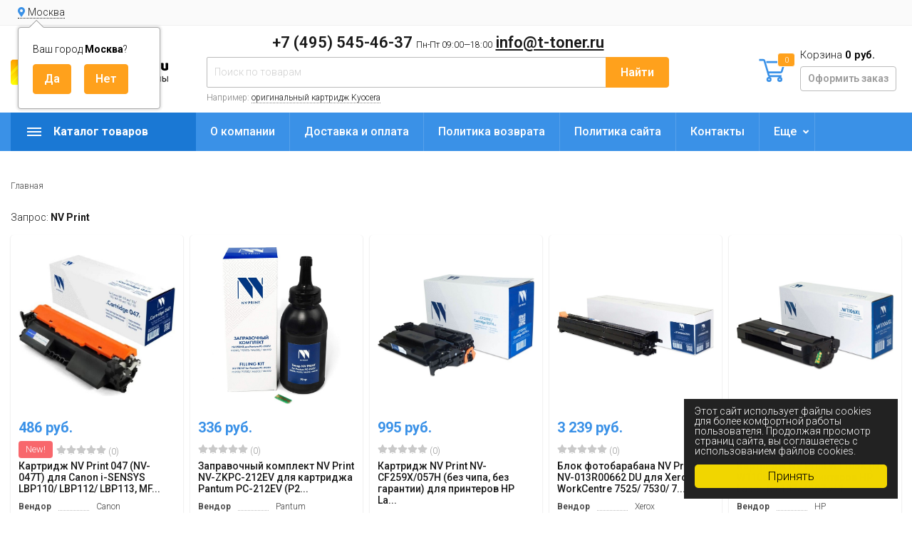

--- FILE ---
content_type: text/html; charset=utf-8
request_url: https://t-toner.ru/brand/NV+Print/
body_size: 17731
content:
<!DOCTYPE html><html lang="ru" prefix="og: http://ogp.me/ns#"><head><meta http-equiv="Content-Type" content="text/html; charset=utf-8"/><title>Купить NV Print в интернет-магазине T-toner.ru - Картриджи и ЗИП с доставкой по всей России.</title><meta name="keywords" content=""/><meta name="description" content="Купить NV Print в интернет-магазине T-toner.ru - Картриджи и ЗИП с доставкой по всей России."/><meta name="viewport" content="width=1380"/><link rel="shortcut icon" href="/favicon.ico"/><link rel="alternate" type="application/rss+xml" title="Т-Тонер" href="https://t-toner.ru/hp/rss/"><link rel="stylesheet" href="/wa-data/public/shop/themes/topmarket_160924/css/fontawesome5/css/all.min.css"><link rel="stylesheet" href="/wa-content/font/ruble/arial/fontface.css"><link rel="stylesheet" href="/wa-data/public/shop/themes/topmarket_160924/css/build.css?3.1.0"/><link href="https://fonts.googleapis.com/css?family=Roboto:300,500,600,700" rel="stylesheet"><style> html, body, .fancybox-inner { font-family: 'Roboto', 'Arial', 'Times New Roman', serif; } </style><link rel="stylesheet" href="/wa-data/public/shop/themes/topmarket_160924/style-12.css?3.1.0"/><link rel="stylesheet" href="/wa-data/public/shop/themes/topmarket_160924/user.css?3.1.0"/><style>body { background: #ffffff !important; }.wrap.inversion .home-slider-four { margin-top: 10px !important;  }@media (max-width: 767px) { .wrap.inversion .home-slider-four { margin-top: 0 !important;  } }</style><script src="/wa-data/public/shop/themes/topmarket_160924/js/jquery-1.11.1.min.js"></script><script src="/wa-data/public/shop/themes/topmarket_160924/js/jquery-migrate-1.2.1.min.js"></script><script src="/wa-data/public/shop/themes/topmarket_160924/js/build.js?v=3.1.0"></script><script src="/wa-data/public/shop/themes/topmarket_160924/shop.js?v=3.1.0"></script><!-- plugin hook: 'frontend_head' --><script>(function($){$(function(){$.autobadgeFrontend.init({update:'/autobadge/update/',forceParentVisible:'',delayLoading:'',delayLoadingAjax:'',forceParentRelative:'1',showLoader:'1'});});})(jQuery);</script><link rel="stylesheet" href="/wa-apps/shop/plugins/storequickorder/css/storequickorder.css">
<style>
 
/* Стиль отвечающий за кнопку "Заказать" в диалоговом окне */
#storequickorder input.submit-button {
   /* width: 96%; margin-left: 2%; - кнопка во всю ширину */
}


/* Стиль названий полей в диалоговом окне */
#storequickorder div.wa-name {
    /* text-align: right; - прижимает название к праву */
}
</style>
<script  type="text/javascript" src="/wa-apps/shop/plugins/storequickorder/js/storequickorder.js">
</script><script  type="text/javascript">
function storequickorderCheckTerms() {
if (!$('#storequickorder form div.wa-form [name="terms"]').length) {
$('#storequickorder form div.wa-form').append('<label><input type="checkbox" id="storequickorder_terms" name="terms" value="1"> Я ознакомился (ознакомилась) с <a href="/politika-sayta/" target="_blank">Условиями политики обработки персональных данных</a> и принимаю их</label>')
}

if ($('#storequickorder [name="terms"]').length) {
if ($('#storequickorder [name="terms"]').prop('checked')) {
$('#storequickorder [type="submit"]').prop('disabled',false);
} else {
$('#storequickorder [type="submit"]').prop('disabled',true);
}
}
}

$('body').on('click', '#storequickorder [name="terms"]', function(){
storequickorderCheckTerms();
})
window.storequickorder_cart_but_init = false;
function storequickorder_event_dialog_show(response, dialog, p) {
if (!window.storequickorder_cart_but_init) {
window.storequickorder_cart_but_init = true;
$('body').on('click', '#storequickorder [name="terms"]', function(){
storequickorderCheckTerms();
})
}
dialog.appendTo('body');
dialog.show();
storequickorderCheckTerms();
}
$(function(){ $.storequickorder.setOptions({always_show_active_button : false,button_name : "Купить в 1 клик",button_cart_name : "Купить в 1 клик",button_name_not_available : "Купить в 1 клик",window_vert_align : true,window_style_position_absolute : false,window_margin_top : "200",check_stock_delay : "200",yaCounter_enabled : false,ga_enabled : false,yaCounter_id : "",yaCounter_target_name : "",ga_id : "",ga_target_name : ""}) });</script><link href='/wa-apps/shop/plugins/cityselect/css/suggestions.20.min.css?v=2.0.4' rel='stylesheet'><script src='/wa-apps/shop/plugins/cityselect/js/jquery.suggestions.20.min.js?v2.0.4'></script><link href='/wa-apps/shop/plugins/cityselect/css/frontend.min.css?v=2.0.4' rel='stylesheet'><script src='/wa-apps/shop/plugins/cityselect/js/frontend.min.js?v=2.0.4'></script><script>function init_shop_cityselect(){
shop_cityselect.location={"country":"rus","city":"\u041c\u043e\u0441\u043a\u0432\u0430","region":"77","zip":"101000","constraints_street":"","need_detect":true};
shop_cityselect.route_params={"app":"shop","_name":"T-toner.ru","theme":"topmarket_160924","theme_mobile":"topmarket_160924","checkout_version":"2","locale":"ru_RU","title":"","meta_keywords":"","meta_description":"","og_title":"","og_image":"","og_video":"","og_description":"","og_type":"","og_url":"","url_type":"1","products_per_page":"","type_id":"0","currency":"RUB","public_stocks":"0","drop_out_of_stock":"1","payment_id":"0","shipping_id":"0","checkout_storefront_id":"79175fdad19da688714ef471cdfb4af3","brand":"NV Print","module":"frontend","action":"brand","plugin":"brands","cityselect__url":"brand\/NV Print\/"};
shop_cityselect.countries=[];
shop_cityselect.iso2to3={"RU":"rus"};
shop_cityselect.language='ru';
shop_cityselect.init('db1464547f3578f1a3268d6ab86b6098903718cc','/','/wa-apps/shop/plugins/cityselect/js/fancybox/','city','auto',1,1,0);
        } if (typeof shop_cityselect !== 'undefined') { init_shop_cityselect() } else { $(document).ready(function () { init_shop_cityselect() }) }</script><link href="/wa-apps/shop/plugins/autobadge/css/frontend.min.css?1.7.7" rel="stylesheet">
<script src="/wa-apps/shop/plugins/autobadge/js/jquerycountdowntimer/jquery.countdownTimer.min.js?1.7.7"></script>
<script src="/wa-apps/shop/plugins/autobadge/js/frontend.min.js?1.7.7"></script>
<script src="/wa-apps/shop/plugins/phonemask/js/jquery.maskedinput.min.js?5.1.0"></script>
<!-- Yandex.Metrika counter -->
<script type="text/javascript" >
   (function(m,e,t,r,i,k,a){m[i]=m[i]||function(){(m[i].a=m[i].a||[]).push(arguments)};
   m[i].l=1*new Date();k=e.createElement(t),a=e.getElementsByTagName(t)[0],k.async=1,k.src=r,a.parentNode.insertBefore(k,a)})
   (window, document, "script", "https://mc.yandex.ru/metrika/tag.js", "ym");

   ym(88413620, "init", {
        clickmap:true,
        trackLinks:true,
        accurateTrackBounce:true,
        webvisor:true,
        ecommerce:"dataLayer"
   });
</script>
<noscript><div><img src="https://mc.yandex.ru/watch/88413620" style="position:absolute; left:-9999px;" alt="" /></div></noscript>
<!-- /Yandex.Metrika counter -->



<meta name="yandex-verification" content="6fcfc5fb0f6f2a47" />
<meta name="google-site-verification" content="rcESbdS9E3sF8iYXHbTrPaEbn1iwunt2L_C2JqmLMLg" />
<meta name="google-site-verification" content="dhLU660x2eNP00uXXwx43rf5fcYEE4U0cCqvc1Pt3k8" />

<script async src="https://www.googletagmanager.com/gtag/js?id=UA-176752585-1"></script>
<script>
  window.dataLayer = window.dataLayer || [];
  function gtag(){dataLayer.push(arguments);}
  gtag('js', new Date());

  gtag('config', 'UA-176752585-1');
  
</script></head><body class="shadow"><div class="wrap "><div class="header_type_2">        
                            
    
<div class="topline " ><div class="container"><div class="row"><div class="col-lg-7 col-md-6 col-sm-6"><div class="b-cityselect__wrapper b-cityselect__wrapper--topmarket_160924 "><a href="#" class="b-cityselect__city i-cityselect__city_change"><i class="fas fa fa-map-marker fa-map-marker-alt"></i> <span class="i-cityselect__city">Москва</span></a><div class="b-cityselect__notifier b-cityselect__notifier--topmarket_160924"><div class="b-cityselect__notifier_triangle"></div><div class="b-cityselect__notifier_title">Ваш город <b class="i-cityselect__city">Москва</b>?</div><div class="b-cityselect__notifier_buttons nowrap"><input type="button" class="btn btn-primary uni-btn uni-btn--red b-cityselect__city_yes i-cityselect__city_yes" value="Да"> <input type="button" class="b-cityselect__city_no btn btn-default gray uni-btn i-cityselect__city_no" value="Нет"></div></div><script>if (typeof shop_cityselect !== 'undefined') { shop_cityselect.detect() } else { document.addEventListener("DOMContentLoaded", function() { shop_cityselect.detect() }) }</script></div><script>$(".hidden1").remove();</script><div class="mobile-hamburger hidden-sm-up"><div class="block-title"><span class="before"><span></span><span></span><span></span></span></div></div></div><div class="col-lg-5 col-md-6 col-sm-6 col-xs-12 text-lg-right text-md-right text-sm-right text-xs-right"><ul class="menu-h-top auth"></ul></div></div></div></div><div class="header " ><div class="b-nav-shadow"></div><div class="inner"><div class="leftside"><div class="logo"><a href="/"><img src="/wa-data/public/shop/themes/topmarket_160924/img/logo.png?v1645066160" alt="Т-Тонер"></a></div></div><div class="rightside"><div class="row to-table"><div class="col-lg-8 col-md-5 col-sm-12 col-xs-12 to-cell"><div class="phone text-center"><div class="phone-number"><span class="number"> +7 (495) 545-46-37 <i>Пн-Пт 09:00—18:00</i> <a href="mailto:info@t-toner.ru">info@t-toner.ru</a></span></div></div><div class="is-search hidden-sm-down"><form method="get" action="/search/" data-search="/search/"><input type="hidden" name="sort" value="price"><input type="hidden" name="order" value="desc"><input class="livesearch" id="search" name="query" autocomplete="off" type="text" placeholder="Поиск по товарам" ><button type="submit">Найти</button><div class="hint">Например: <a href="/search/?query=оригинальный+картридж+Kyocera">оригинальный картридж Kyocera</a></div><div class="search-popup"></div></form><div class="hide-search"></div></div></div><div class="col-lg-4 col-md-7 col-sm-12 col-xs-12 to-cell text-right hidden-sm-down"><div class="right-block"><div class="cart"><a href="/order/" class="cart-link"></a><div class="cart-icon"><svg version="1.1" xmlns="http://www.w3.org/2000/svg" xmlns:xlink="http://www.w3.org/1999/xlink" x="0px" y="0px" viewBox="0 0 50 50" style="enable-background:new 0 0 50 50;" xml:space="preserve"><g><path class="i-cart-color" d="M13.8,9.4h32.5c0.7,0,1.2,0.6,1,1.3l-5,16.3c-0.3,0.8-1,1.4-1.9,1.4H16.8"/><path class="i-cart-color" d="M41.8,35.4H20.3c-0.9,0-1.7-0.6-1.9-1.4L10.3,6.8c-0.3-0.8-1-1.4-1.9-1.4H0.8"/><circle class="i-cart-color" cx="18.8" cy="41.4" r="3"/><circle class="i-cart-color" cx="38.8" cy="41.4" r="3"/></g></svg><div class="cart-label"><div class="cart-count">0</div></div></div><div class="cart-text">Корзина <span class="cart-total">0 руб.</span><div class="btn btn-gray cart-checkout">Оформить заказ</div></div><div class="popup"><div class="loading-cart"></div></div><script>$(".header .cart").hover(function () {loadMiniCart();$(".header").addClass("z-ind50");}, function () {$(".header").removeClass("z-ind50");});function loadMiniCart() {$('.cart .popup .loading-cart').html("");$('.cart .popup .loading-cart').load('/cart/?ajax=1&' + Math.random() + ' .cart-popup', function () {$(".loading").remove();$('.cart-product-one .delete').on('click', function () {var tr = $(this).closest('div.cart-product-one');$.post('/cart/delete/', {id: tr.data('id')}, function (response) {tr.slideUp();$(".cart-count").html(response.data.count);$(".cart-total").html(response.data.total);if (response.data.count == 0) {$(".popup-total").remove();$(".empty").show();}}, "json");return false;});});}</script></div></div></div></div></div></div><div class="container mobile-search hidden-md-up"><div class="is-search"><form method="get" action="/search/" data-search="/search/"><input name="query" autocomplete="off" type="text" placeholder="Поиск по товарам" ><button type="submit">Найти</button></form></div></div></div></div><nav class="main-nav  "><div class="icon-mobile hidden-md-up"><div class="cart-icon"><a href="/order/" class="cart-link"></a><svg version="1.1" xmlns="http://www.w3.org/2000/svg" xmlns:xlink="http://www.w3.org/1999/xlink" x="0px" y="0px" viewBox="0 0 50 50" style="enable-background:new 0 0 50 50;" xml:space="preserve"><g><path class="i-cart-color" d="M13.8,9.4h32.5c0.7,0,1.2,0.6,1,1.3l-5,16.3c-0.3,0.8-1,1.4-1.9,1.4H16.8"/><path class="i-cart-color" d="M41.8,35.4H20.3c-0.9,0-1.7-0.6-1.9-1.4L10.3,6.8c-0.3-0.8-1-1.4-1.9-1.4H0.8"/><circle class="i-cart-color" cx="18.8" cy="41.4" r="3"/><circle class="i-cart-color" cx="38.8" cy="41.4" r="3"/></g></svg></div><div class="cart-label"><div class="cart-count">0</div></div></div><div class="container"><div class="container-menu-h"><div class="vertical-menu"><div class="block-title"><span class="before"><span></span><span></span><span></span></span><span class="text-title">Каталог товаров</span></div><div class="block-title mobile_title_fixed hidden-block"><span class="before"><span></span><span></span><span></span></span><span class="text-title">Каталог товаров</span></div><ul class="menu-t mobile_menu_fixed"><li class="tree"><span class="mobile-tree"></span><a href="/category/kartridzhi-brother_d2/" title="Картриджи Brother" >Картриджи Brother</a><ul><li class=""><a href="/category/originalnye-kartridzhi-brother/" title="Оригинальные картриджи Brother" >Оригинальные картриджи Brother</a></li><li class="tree"><span class="mobile-tree"></span><a href="/category/sovmestimye-kartridzhi-brother/" title="Совместимые картриджи Brother" >Совместимые картриджи Brother</a><ul><li class=""><a href="/category/brother-cactus/" title="Cactus" >Cactus</a></li><li class=""><a href="/category/brother-nv-print/" title="NV-Print" >NV-Print</a></li><li class=""><a href="/category/hi-black-brother/" title="Hi-Black" >Hi-Black</a></li><li class=""><a href="/category/brother-netproduct/" title="NetProduct" >NetProduct</a></li><li class=""><a href="/category/brother-sakura/" title="Sakura" >Sakura</a></li><li class=""><a href="/category/easyprint-brother/" title="EasyPrint" >EasyPrint</a></li><li class=""><a href="/category/colortek-brother/" title="Colortek" >Colortek</a></li></ul></li></ul></li><li class="tree"><span class="mobile-tree"></span><a href="/category/kartridzhi-canon_g3/" title="Картриджи Canon" >Картриджи Canon</a><ul><li class=""><a href="/category/originalnye-kartridzhi-canon/" title="Оригинальные картриджи Canon" >Оригинальные картриджи Canon</a></li><li class="tree"><span class="mobile-tree"></span><a href="/category/sovmestimye-kartridzhi-canon/" title="Совместимые картриджи Canon" >Совместимые картриджи Canon</a><ul><li class=""><a href="/category/canon-cactus/" title="Cactus" >Cactus</a></li><li class=""><a href="/category/canon-nv-print/" title="NV-Print" >NV-Print</a></li><li class=""><a href="/category/hi-black-canon/" title="Hi-Black" >Hi-Black</a></li><li class=""><a href="/category/canon-netproduct/" title="NetProduct" >NetProduct</a></li><li class=""><a href="/category/bulat-canon/" title="БУЛАТ" >БУЛАТ</a></li></ul></li></ul></li><li class="tree"><span class="mobile-tree"></span><a href="/category/kartridzhi-epson_h6/" title="Картриджи Epson" >Картриджи Epson</a><ul><li class=""><a href="/category/originalnye-kartridzhi-epson/" title="Оригинальные картриджи Epson" >Оригинальные картриджи Epson</a></li><li class="tree"><span class="mobile-tree"></span><a href="/category/sovmestimye-kartridzhi-epson/" title="Совместимые картриджи Epson" >Совместимые картриджи Epson</a><ul><li class=""><a href="/category/epson-cactus/" title="Cactus" >Cactus</a></li><li class=""><a href="/category/epson-nv-print/" title="NV-Print" >NV-Print</a></li><li class=""><a href="/category/epson-superfine/" title="SuperFine" >SuperFine</a></li><li class=""><a href="/category/hi-black-epson/" title="Hi-Black" >Hi-Black</a></li><li class=""><a href="/category/epson-profiline/" title="ProfiLine" >ProfiLine</a></li></ul></li></ul></li><li class="tree"><span class="mobile-tree"></span><a href="/category/kartridzhi-hp_wq/" title="Картриджи HP" >Картриджи HP</a><ul><li class=""><a href="/category/originalnye-kartridzhi-hp-hewlett-packard/" title="Оригинальные картриджи HP" >Оригинальные картриджи HP</a></li><li class="tree"><span class="mobile-tree"></span><a href="/category/sovmestimye-kartridzhi-hp/" title="Совместимые картриджи HP" >Совместимые картриджи HP</a><ul><li class=""><a href="/category/hp-cactus/" title="Cactus" >Cactus</a></li><li class=""><a href="/category/hp-nv-print/" title="NV-Print" >NV-Print</a></li><li class=""><a href="/category/hi-black-hp/" title="Hi-Black" >Hi-Black</a></li><li class=""><a href="/category/hp-netproduct/" title="NetProduct" >NetProduct</a></li></ul></li></ul></li><li class="tree"><span class="mobile-tree"></span><a href="/category/kartridzhi-kyocera-mita_a6/" title="Картриджи Kyocera Mita" >Картриджи Kyocera Mita</a><ul><li class=""><a href="/category/originalnye-kartridzhi-kyocera/" title="Оригинальные картриджи Kyocera Mita" >Оригинальные картриджи Kyocera Mita</a></li><li class="tree"><span class="mobile-tree"></span><a href="/category/sovmestimye-kartridzhi-kyocera-mita/" title="Совместимые картриджи Kyocera Mita" >Совместимые картриджи Kyocera Mita</a><ul><li class=""><a href="/category/kyocera-mita-cactus/" title="Cactus" >Cactus</a></li><li class=""><a href="/category/kyocer-nv-print/" title="NV-Print" >NV-Print</a></li><li class=""><a href="/category/hi-black-kyocera/" title="Hi-Black" >Hi-Black</a></li><li class=""><a href="/category/kyocera-netproduct/" title="NetProduct" >NetProduct</a></li><li class=""><a href="/category/kyocera-profiline/" title="ProfiLine" >ProfiLine</a></li></ul></li></ul></li><li class="tree"><span class="mobile-tree"></span><a href="/category/kartridzhi-lexmark_o7/" title="Картриджи Lexmark" >Картриджи Lexmark</a><ul><li class=""><a href="/category/originalnye-kartridzhi-lexmark/" title="Оригинальные картриджи Lexmark" >Оригинальные картриджи Lexmark</a></li><li class="tree"><span class="mobile-tree"></span><a href="/category/sovmestimye-kartridzhi-lexmark/" title="Совместимые картриджи Lexmark" >Совместимые картриджи Lexmark</a><ul><li class=""><a href="/category/lexmark-cactus/" title="Cactus" >Cactus</a></li><li class=""><a href="/category/lexmark-nv-print/" title="NV-Print" >NV-Print</a></li><li class=""><a href="/category/lexmark-superfine/" title="SuperFine" >SuperFine</a></li><li class=""><a href="/category/hi-black-lexmark/" title="Hi-Black" >Hi-Black</a></li><li class=""><a href="/category/lexmark-netproduct/" title="NetProduct" >NetProduct</a></li></ul></li></ul></li><li class="tree"><span class="mobile-tree"></span><a href="/category/kartridzhi-minolta_o2/" title="Картриджи Minolta" >Картриджи Minolta</a><ul><li class=""><a href="/category/originalnye-kartridzhi-minolta/" title="Оригинальные картриджи Minolta" >Оригинальные картриджи Minolta</a></li><li class="tree"><span class="mobile-tree"></span><a href="/category/sovmestimye-kartridzhi-minolta/" title="Совместимые картриджи Minolta" >Совместимые картриджи Minolta</a><ul><li class=""><a href="/category/cactus-konica-minolta/" title="Cactus" >Cactus</a></li><li class=""><a href="/category/minolta-nv-print/" title="NV-Print" >NV-Print</a></li><li class=""><a href="/category/hi-black-minolta/" title="Hi-Black" >Hi-Black</a></li><li class=""><a href="/category/minolta-superfine/" title="SuperFine" >SuperFine</a></li><li class=""><a href="/category/minolta-netproduct/" title="NetProduct" >NetProduct</a></li></ul></li></ul></li><li class="tree"><span class="mobile-tree"></span><a href="/category/kartridzhi-oki_h8/" title="Картриджи Oki" >Картриджи Oki</a><ul><li class=""><a href="/category/originalnye-kartridzhi-oki/" title="Оригинальные картриджи Oki" >Оригинальные картриджи Oki</a></li><li class="tree"><span class="mobile-tree"></span><a href="/category/sovmestimye-kartridzhi-oki/" title="Совместимые картриджи Oki" >Совместимые картриджи Oki</a><ul><li class=""><a href="/category/oki-cactus/" title="Cactus" >Cactus</a></li><li class=""><a href="/category/oki-nv-print/" title="NV-Print" >NV-Print</a></li><li class=""><a href="/category/hi-black-oki/" title="Hi-Black" >Hi-Black</a></li><li class=""><a href="/category/oki-netproduct/" title="NetProduct" >NetProduct</a></li></ul></li></ul></li><li class="tree"><span class="mobile-tree"></span><a href="/category/kartridzhi-panasonic_jm/" title="Картриджи Panasonic" >Картриджи Panasonic</a><ul><li class=""><a href="/category/originalnye-kartridzhi-panasonic/" title="Оригинальные картриджи Panasonic" >Оригинальные картриджи Panasonic</a></li><li class="tree"><span class="mobile-tree"></span><a href="/category/sovmestimye-kartridzhi-panasonic/" title="Совместимые картриджи Panasonic" >Совместимые картриджи Panasonic</a><ul><li class=""><a href="/category/panasonic-cactus/" title="Cactus" >Cactus</a></li><li class=""><a href="/category/panasonic-nv-print/" title="NV-Print" >NV-Print</a></li><li class=""><a href="/category/panasonic-superfine/" title="SuperFine" >SuperFine</a></li><li class=""><a href="/category/hi-black-panasonic/" title="Hi-Black" >Hi-Black</a></li><li class=""><a href="/category/panasonic-netproduct/" title="NetProduct" >NetProduct</a></li><li class=""><a href="/category/panasonic-sakura/" title="Sakura" >Sakura</a></li></ul></li></ul></li><li class="tree"><span class="mobile-tree"></span><a href="/category/pantum/" title="Картриджи Pantum" >Картриджи Pantum</a><ul><li class=""><a href="/category/originalnye-kartridzhi-pantum/" title="Оригинальные картриджи Pantum" >Оригинальные картриджи Pantum</a></li><li class="tree"><span class="mobile-tree"></span><a href="/category/sovmestimye-kartridzhi-pantum/" title="Совместимые картриджи Pantum" >Совместимые картриджи Pantum</a><ul><li class=""><a href="/category/pantum-nv-print/" title="NV Print" >NV Print</a></li><li class=""><a href="/category/pantum-cactus/" title="Cactus" >Cactus</a></li><li class=""><a href="/category/pantum-hi-black/" title="Hi-Black" >Hi-Black</a></li><li class=""><a href="/category/pantum-netproduct/" title="NetProduct" >NetProduct</a></li></ul></li></ul></li><li class="tree"><span class="mobile-tree"></span><a href="/category/kartridzhi-ricoh_pu/" title="Картриджи Ricoh" >Картриджи Ricoh</a><ul><li class=""><a href="/category/originalnye-kartridzhi-ricoh/" title="Оригинальные картриджи Ricoh" >Оригинальные картриджи Ricoh</a></li><li class="tree"><span class="mobile-tree"></span><a href="/category/sovmestimye-kartridzhi-ricoh/" title="Совместимые картриджи Ricoh" >Совместимые картриджи Ricoh</a><ul><li class=""><a href="/category/ricoh-cactus/" title="Cactus" >Cactus</a></li><li class=""><a href="/category/ricoh-nv-print/" title="NV-Print" >NV-Print</a></li><li class=""><a href="/category/hi-black-ricoh/" title="Hi-Black" >Hi-Black</a></li><li class=""><a href="/category/ricoh-netproduct/" title="NetProduct" >NetProduct</a></li><li class=""><a href="/category/bulat-ricoh/" title="БУЛАТ" >БУЛАТ</a></li></ul></li></ul></li><li class="tree"><span class="mobile-tree"></span><a href="/category/kartridzhi-samsung_1z/" title="Картриджи Samsung" >Картриджи Samsung</a><ul><li class=""><a href="/category/originalnye-kartridzhi-samsung/" title="Оригинальные картриджи Samsung" >Оригинальные картриджи Samsung</a></li><li class="tree"><span class="mobile-tree"></span><a href="/category/sovmestimye-kartridzhi-samsung/" title="Совместимые картриджи Samsung" >Совместимые картриджи Samsung</a><ul><li class=""><a href="/category/samsung-cactus/" title="Cactus" >Cactus</a></li><li class=""><a href="/category/samsung-nv-print/" title="NV-Print" >NV-Print</a></li><li class=""><a href="/category/samsung-superfine/" title="SuperFine" >SuperFine</a></li><li class=""><a href="/category/hi-black-samsung/" title="Hi-Black" >Hi-Black</a></li><li class=""><a href="/category/samsung-netproduct/" title="NetProduct" >NetProduct</a></li><li class=""><a href="/category/7q-seven-quality-samsung/" title="7Q Seven Quality" >7Q Seven Quality</a></li></ul></li></ul></li><li class="tree"><span class="mobile-tree"></span><a href="/category/kartridzhi-sharp_25/" title="Картриджи Sharp" >Картриджи Sharp</a><ul><li class=""><a href="/category/originalnye-kartridzhi-sharp/" title="Оригинальные картриджи Sharp" >Оригинальные картриджи Sharp</a></li><li class="tree"><span class="mobile-tree"></span><a href="/category/sovmestimye-kartridzhi-sharp/" title="Совместимые картриджи Sharp" >Совместимые картриджи Sharp</a><ul><li class=""><a href="/category/hi-black-sharp/" title="Hi-Black" >Hi-Black</a></li><li class=""><a href="/category/sharp-nv-print/" title="NV-Print" >NV-Print</a></li><li class=""><a href="/category/sharp-cactus/" title="Cactus" >Cactus</a></li><li class=""><a href="/category/sharp-netproduct/" title="NetProduct" >NetProduct</a></li></ul></li></ul></li><li class="tree"><span class="mobile-tree"></span><a href="/category/kartridzhi-toshiba_6d/" title="Картриджи Toshiba" >Картриджи Toshiba</a><ul><li class=""><a href="/category/originalnye-kartridzhi-toshiba/" title="Оригинальные картриджи Toshiba" >Оригинальные картриджи Toshiba</a></li><li class="tree"><span class="mobile-tree"></span><a href="/category/sovmestimye-kartridzhi-toshiba/" title="Совместимые картриджи Toshiba" >Совместимые картриджи Toshiba</a><ul><li class=""><a href="/category/hi-black-toshiba/" title="Hi-Black" >Hi-Black</a></li><li class=""><a href="/category/netproduct/" title="NetProduct" >NetProduct</a></li><li class=""><a href="/category/toshiba-nv-print/" title="NV-Print" >NV-Print</a></li></ul></li></ul></li><li class="tree"><span class="mobile-tree"></span><a href="/category/kartridzhi-xerox_er/" title="Картриджи Xerox" >Картриджи Xerox</a><ul><li class=""><a href="/category/originalnye-kartridzhi-xerox/" title="Оригинальные картриджи Xerox" >Оригинальные картриджи Xerox</a></li><li class="tree"><span class="mobile-tree"></span><a href="/category/sovmestimye-kartridzhi-xerox/" title="Совместимые картриджи Xerox" >Совместимые картриджи Xerox</a><ul><li class=""><a href="/category/xerox-cactus/" title="Cactus" >Cactus</a></li><li class=""><a href="/category/xerox-nv-print/" title="NV-Print" >NV-Print</a></li><li class=""><a href="/category/hi-black-xerox/" title="Hi-Black" >Hi-Black</a></li><li class=""><a href="/category/xerox-netproduct/" title="NetProduct" >NetProduct</a></li><li class=""><a href="/category/bulat-xerox/" title="БУЛАТ" >БУЛАТ</a></li><li class=""><a href="/category/xerox-profiline/" title="ProfiLine" >ProfiLine</a></li></ul></li></ul></li><li class="tree"><span class="mobile-tree"></span><a href="/category/kartridzhi-katyusha/" title="Картриджи Катюша" >Картриджи Катюша</a><ul><li class=""><a href="/category/originalnye-kartridzhi-katyusha/" title="Оригинальные картриджи Катюша" >Оригинальные картриджи Катюша</a></li><li class="tree"><span class="mobile-tree"></span><a href="/category/sovmestimye-kartridzhi-katyusha/" title="Совместимые картриджи Катюша" >Совместимые картриджи Катюша</a><ul><li class=""><a href="/category/katyusha-cactus/" title="Cactus" >Cactus</a></li><li class=""><a href="/category/katyusha-nv-print/" title="NV-Print" >NV-Print</a></li><li class=""><a href="/category/katyusha-hi-black/" title="Hi-Black" >Hi-Black</a></li></ul></li></ul></li><li class=""><a href="/category/fleshki/" title="Пылесосы тонерные" >Пылесосы тонерные</a></li><li class="tree"><span class="mobile-tree"></span><a href="/category/strujnye-kartridzhi/" title="Струйные картриджи" >Струйные картриджи</a><ul><li class="tree"><span class="mobile-tree"></span><a href="/category/kartridzhi-canon/" title="Оригинальные картриджи" >Оригинальные картриджи</a><ul><li class=""><a href="/category/kartridzhi-brother/" title="Картриджи Brother" >Картриджи Brother</a></li><li class=""><a href="/category/kartridzhi-canon_0i/" title="Картриджи Canon" >Картриджи Canon</a></li><li class=""><a href="/category/kartridzhi-epson/" title="Картриджи Epson" >Картриджи Epson</a></li><li class=""><a href="/category/kartridzhi-hp/" title="Картриджи HP" >Картриджи HP</a></li><li class=""><a href="/category/kartridzhi-lexmark/" title="Картриджи Lexmark" >Картриджи Lexmark</a></li><li class=""><a href="/category/kartridzhi-xerox/" title="Картриджи Xerox" >Картриджи Xerox</a></li></ul></li><li class="tree"><span class="mobile-tree"></span><a href="/category/sovmestimye-kartridzhi/" title="Совместимые картриджи" >Совместимые картриджи</a><ul><li class=""><a href="/category/kartridzhi-brother1/" title="Картриджи Brother" >Картриджи Brother</a></li><li class=""><a href="/category/kartridzhi-canon1/" title="Картриджи Canon" >Картриджи Canon</a></li><li class=""><a href="/category/kartridzhi-epson1/" title="Картриджи Epson" >Картриджи Epson</a></li><li class=""><a href="/category/kartridzhi-hp1/" title="Картриджи HP" >Картриджи HP</a></li><li class=""><a href="/category/kartridzhi-lexmark1/" title="Картриджи Lexmark" >Картриджи Lexmark</a></li></ul></li></ul></li><li class="tree"><span class="mobile-tree"></span><a href="/category/zip/" title="ЗИП" >ЗИП</a><ul><li class=""><a href="/category/matrichnym-printeram/" title="Матричным принтерам" >Матричным принтерам</a></li><li class=""><a href="/category/roliki/" title="Ролики" >Ролики</a></li></ul></li><li class="tree"><span class="mobile-tree"></span><a href="/category/toner/" title="Тонер" >Тонер</a><ul><li class=""><a href="/category/toner-netproduct/" title="Тонер NetProduct" >Тонер NetProduct</a></li><li class=""><a href="/category/toner-nv-print/" title="Тонер NV Print" >Тонер NV Print</a></li><li class=""><a href="/category/tonery/" title="Тонер Cactus" >Тонер Cactus</a></li><li class=""><a href="/category/toner-hi-black/" title="Тонер Hi-Black" >Тонер Hi-Black</a></li></ul></li><li class=""><a href="/category/aksessuary-dlya-ofisa/" title="Аксессуары для офиса" >Аксессуары для офиса</a></li></ul></div><script>$(document).ready(function () {$(window).resize(function () {asideUpdate();});setTimeout(function () {asideUpdate();}, 500);asideUpdate();function asideUpdate() {var menu_m_lenght = $(".vertical-menu.locked .menu-t").height();var aside_width =  $(".home aside, .category aside, .product aside").width();$(".vertical-menu").css("width", aside_width + "px");$(".home aside, .category aside, .product aside").css("margin-top", menu_m_lenght + 0 + "px");$(".home aside, .category aside, .product aside").css("visibility", "visible");}});</script><ul class="menu-h"><li class=""><a href="/auxpage_1/" title="О компании">О компании</a></li><li class=""><a href="/auxpage_oplata-i-dostavka/" title="Доставка и оплата">Доставка и оплата</a></li><li class=""><a href="/politika-vozvrata/" title="Политика возврата">Политика возврата</a></li><li class=""><a href="/politika-sayta/" title="Политика сайта">Политика сайта</a></li><li class=""><a href="/auxpage_kontakty/" title="Контакты">Контакты</a></li><li class=""><a href="/polzovatelskoe-soglashenie/" title="Пользовательское соглашение">Пользовательское соглашение</a></li></ul></div></div></nav>    
    <div class="breadcrumbs"><div class="container"><ul><li><a href="/">Главная</a></li></ul></div></div>
<!-- plugin hook: 'frontend_header' -->


    
    <div class="container">
        

<script src="/wa-data/public/shop/themes/topmarket_160924/js/lazyloading.min.js?v2.6.0.13"></script><div class="category layout"><main class="empty-filter"><div class="filters ajax"><form method="get" action="/brand/NV+Print/" data-loading="/wa-data/public/shop/themes/topmarket_160924/img/loader/tail-spin.svg" class="filterform"></form></div><script>$(document).ready(function () {$(".search a").click();});</script><p>Запрос: <b>NV Print</b></p><div id="product-list"><div class="row lazy-wrapper container-catalog flex-height"><div class="adaptive col-lg-5 col-md-4 col-sm-12 col-xs-12 fly-to-cart flexdiscount-product-wrap hover-active"  itemscope itemtype="http://schema.org/Product"><div class="thumbnail-catalog one-product"><form class="flexdiscount-product-form" data-preview="/product/nvprint-047-nv-047t/?cart=1"  method="post" action="/cart/add/" data-cart-url="/order/" data-name="Картридж NV Print 047 (NV-047T) для Canon i-SENSYS LBP110/ LBP112/ LBP113, MF110/ MF112/ MF113, 1600 страниц" data-price="486 руб." data-favorite-link="/search/?view=favorite"><input type="hidden" name="product_id" value="184027"><div class="image-block"><div class="preview-block"><span>Быстрый просмотр</span></div><a href="/product/nvprint-047-nv-047t/" title="Картридж NV Print 047 (NV-047T) для Canon i-SENSYS LBP110/ LBP112/ LBP113, MF110/ MF112/ MF113, 1600 страниц &ndash;  Картридж NVP совместимый Canon 047 (NV-047T)"><img  src="/wa-data/public/shop/themes/topmarket_160924/img/loader/pixel.gif" class="lazy main-photo" data-src="/wa-data/public/shop/products/27/40/184027/images/37771/37771.600x0.jpg" itemprop="image" alt="Картридж NV Print 047 (NV-047T) для Canon i-SENSYS LBP110/ LBP112/ LBP113, MF110/ MF112/ MF113, 1600 страниц"></a><div class="photo-array"><span class="photo-array-img active" data-img="/wa-data/public/shop/products/27/40/184027/images/37771/37771.600x0.jpg"></span><span class="photo-array-img " data-img="/wa-data/public/shop/products/27/40/184027/images/36211/36211.600x0.jpg"></span><span class="photo-btn photo-prev prev"><i class="fa fa-chevron-left"></i></span><span class="photo-btn photo-next next"><i class="fa fa-chevron-right"></i></span></div><div class="image-bar"><div class="inner"><span class="inner-bar active" style="width:50%;"></span><span class="inner-bar" style="width:50%;"></span></div></div></div><div class="caption"><div class="offers" itemprop="offers" itemscope itemtype="http://schema.org/Offer"><meta itemprop="url" content="https://t-toner.ru/brand/NV+Print/"><meta itemprop="priceValidUntil" content="2030-12-31"><div class="price"><span>486 руб.</span><meta itemprop="price" content="486"><meta itemprop="priceCurrency" content="RUB"><link itemprop="availability" href="http://schema.org/InStock"/></div><link itemprop="availability" href="http://schema.org/OutOfStock"/></div><div class="rating-big" ><div class="badge-block"><div class="badge new"><span>New!</span></div></div><a href="/product/nvprint-047-nv-047t/#review"><i class="icon32 star-empty"></i><i class="icon32 star-empty"></i><i class="icon32 star-empty"></i><i class="icon32 star-empty"></i><i class="icon32 star-empty"></i> (0)</a></div><div class="name"><meta itemprop="name" content="Картридж NV Print 047 (NV-047T) для Canon i-SENSYS LBP110/ LBP112/ LBP113, MF110/ MF112/ MF113, 1600 страниц"><a href="/product/nvprint-047-nv-047t/">Картридж NV Print 047 (NV-047T) для Canon i-SENSYS LBP110/ LBP112/ LBP113, MF...</a></div><meta itemprop="description" content="Картридж NVP совместимый Canon 047 (NV-047T)"><dl class="expand-content"><dt>Вендор</dt><dd>Canon</dd><dt>Бренд</dt><dd>NV Print</dd><dt>Модель</dt><dd>047</dd><dt>Код производителя</dt><dd>NV-047T</dd></dl></div><div class="add-to-cart"><div class="select_quantity"><div class="input-group spinner"><input type="text" class="form-control text-center select_input_cart" name="quantity" value="1" autocomplete="off"><div class="input-group-addon"><span class="spin-up inc_cart"><i class="fa fa-caret-up"></i></span><span class="spin-down dec_cart"><i class="fa fa-caret-down"></i></span></div></div></div><button type="button" data-url="/cart/add/" data-product_id="184027" class="btn addtocart">В корзину</button></div><div class="one-click"><script  type="text/javascript">
            $(function(){
$.storequickorder.initProduct({button_id: "storequickorder-button_b8d1d5bf642688cc880b8bc5d7f37dbc", preorder_enabled: "", product_id: ""  })
            })
</script><input data-app-url="/" class="storequickorder-button button storequickorder_product_button storequickorder-button_b8d1d5bf642688cc880b8bc5d7f37dbc" value="Купить в 1 клик" type="button" data-button_id="storequickorder-button_b8d1d5bf642688cc880b8bc5d7f37dbc"></div></form></div></div><div class="adaptive col-lg-5 col-md-4 col-sm-12 col-xs-12 fly-to-cart flexdiscount-product-wrap hover-active"  itemscope itemtype="http://schema.org/Product"><div class="thumbnail-catalog one-product"><form class="flexdiscount-product-form" data-preview="/product/nvprint-nv-zkpc-212ev/?cart=1"  method="post" action="/cart/add/" data-cart-url="/order/" data-name="Заправочный комплект NV Print NV-ZKPC-212EV для картриджа Pantum PC-212EV (P2203, P2502, M6502, M6552), 70гр, (тонер + безлимитный чип)" data-price="336 руб." data-favorite-link="/search/?view=favorite"><input type="hidden" name="product_id" value="182981"><div class="image-block"><div class="preview-block"><span>Быстрый просмотр</span></div><a href="/product/nvprint-nv-zkpc-212ev/" title="Заправочный комплект NV Print NV-ZKPC-212EV для картриджа Pantum PC-212EV (P2203, P2502, M6502, M6552), 70гр, (тонер + безлимитный чип) &ndash;  Заправочный комплект NVP совместимый Pantum  PC-212EV"><img  src="/wa-data/public/shop/themes/topmarket_160924/img/loader/pixel.gif" class="lazy main-photo" data-src="/wa-data/public/shop/products/81/29/182981/images/37238/37238.600x0.jpeg" itemprop="image" alt="Заправочный комплект NV Print NV-ZKPC-212EV для картриджа Pantum PC-212EV (P2203, P2502, M6502, M6552), 70гр, (тонер + безлимитный чип)"></a><div class="photo-array"><span class="photo-array-img active" data-img="/wa-data/public/shop/products/81/29/182981/images/37238/37238.600x0.jpeg"></span><span class="photo-array-img " data-img="/wa-data/public/shop/products/81/29/182981/images/33752/33752.600x0.jpg"></span><span class="photo-btn photo-prev prev"><i class="fa fa-chevron-left"></i></span><span class="photo-btn photo-next next"><i class="fa fa-chevron-right"></i></span></div><div class="image-bar"><div class="inner"><span class="inner-bar active" style="width:50%;"></span><span class="inner-bar" style="width:50%;"></span></div></div></div><div class="caption"><div class="offers" itemprop="offers" itemscope itemtype="http://schema.org/Offer"><meta itemprop="url" content="https://t-toner.ru/brand/NV+Print/"><meta itemprop="priceValidUntil" content="2030-12-31"><div class="price"><span>336 руб.</span><meta itemprop="price" content="336"><meta itemprop="priceCurrency" content="RUB"><link itemprop="availability" href="http://schema.org/InStock"/></div><link itemprop="availability" href="http://schema.org/OutOfStock"/></div><div class="rating-big" ><a href="/product/nvprint-nv-zkpc-212ev/#review"><i class="icon32 star-empty"></i><i class="icon32 star-empty"></i><i class="icon32 star-empty"></i><i class="icon32 star-empty"></i><i class="icon32 star-empty"></i> (0)</a></div><div class="name"><meta itemprop="name" content="Заправочный комплект NV Print NV-ZKPC-212EV для картриджа Pantum PC-212EV (P2203, P2502, M6502, M6552), 70гр, (тонер + безлимитный чип)"><a href="/product/nvprint-nv-zkpc-212ev/">Заправочный комплект NV Print NV-ZKPC-212EV для картриджа Pantum PC-212EV (P2...</a></div><meta itemprop="description" content="Заправочный комплект NVP совместимый Pantum  PC-212EV"><dl class="expand-content"><dt>Вендор</dt><dd>Pantum</dd><dt>Бренд</dt><dd>NV Print</dd><dt>Модель</dt><dd>PC-212EV</dd><dt>Код производителя</dt><dd>NV-ZKPC-212EV</dd></dl></div><div class="add-to-cart"><div class="select_quantity"><div class="input-group spinner"><input type="text" class="form-control text-center select_input_cart" name="quantity" value="1" autocomplete="off"><div class="input-group-addon"><span class="spin-up inc_cart"><i class="fa fa-caret-up"></i></span><span class="spin-down dec_cart"><i class="fa fa-caret-down"></i></span></div></div></div><button type="button" data-url="/cart/add/" data-product_id="182981" class="btn addtocart">В корзину</button></div><div class="one-click"><script  type="text/javascript">
            $(function(){
$.storequickorder.initProduct({button_id: "storequickorder-button_88bee66ea8d8081f8abb722c0245bf2c", preorder_enabled: "", product_id: ""  })
            })
</script><input data-app-url="/" class="storequickorder-button button storequickorder_product_button storequickorder-button_88bee66ea8d8081f8abb722c0245bf2c" value="Купить в 1 клик" type="button" data-button_id="storequickorder-button_88bee66ea8d8081f8abb722c0245bf2c"></div></form></div></div><div class="adaptive col-lg-5 col-md-4 col-sm-12 col-xs-12 fly-to-cart flexdiscount-product-wrap hover-active"  itemscope itemtype="http://schema.org/Product"><div class="thumbnail-catalog one-product"><form class="flexdiscount-product-form" data-preview="/product/nvprint-nv-cf259x-057h-nc/?cart=1"  method="post" action="/cart/add/" data-cart-url="/order/" data-name="Картридж NV Print NV-CF259X/057H (без чипа, без гарантии) для принтеров HP LaserJet Pro M304/ M404/ M428, Canon i-SENSYS MF443/ MF445/ MF/446/ MF449/ MF455, 10000 стр." data-price="995 руб." data-favorite-link="/search/?view=favorite"><input type="hidden" name="product_id" value="181620"><div class="image-block"><div class="preview-block"><span>Быстрый просмотр</span></div><a href="/product/nvprint-nv-cf259x-057h-nc/" title="Картридж NV Print NV-CF259X/057H (без чипа, без гарантии) для принтеров HP LaserJet Pro M304/ M404/ M428, Canon i-SENSYS MF443/ MF445/ MF/446/ MF449/ MF455, 10000 стр. &ndash;  Картридж NVP совместимый Hewlett-Packard / Canon NV-CF259X/057HNC"><img  src="/wa-data/public/shop/themes/topmarket_160924/img/loader/pixel.gif" class="lazy main-photo" data-src="/wa-data/public/shop/products/20/16/181620/images/31036/31036.600x0.jpg" itemprop="image" alt="Картридж NV Print NV-CF259X/057H (без чипа, без гарантии) для принтеров HP LaserJet Pro M304/ M404/ M428, Canon i-SENSYS MF443/ MF445/ MF/446/ MF449/ MF455, 10000 стр."></a></div><div class="caption"><div class="offers" itemprop="offers" itemscope itemtype="http://schema.org/Offer"><meta itemprop="url" content="https://t-toner.ru/brand/NV+Print/"><meta itemprop="priceValidUntil" content="2030-12-31"><div class="price"><span>995 руб.</span><meta itemprop="price" content="995"><meta itemprop="priceCurrency" content="RUB"><link itemprop="availability" href="http://schema.org/InStock"/></div><link itemprop="availability" href="http://schema.org/OutOfStock"/></div><div class="rating-big" ><a href="/product/nvprint-nv-cf259x-057h-nc/#review"><i class="icon32 star-empty"></i><i class="icon32 star-empty"></i><i class="icon32 star-empty"></i><i class="icon32 star-empty"></i><i class="icon32 star-empty"></i> (0)</a></div><div class="name"><meta itemprop="name" content="Картридж NV Print NV-CF259X/057H (без чипа, без гарантии) для принтеров HP LaserJet Pro M304/ M404/ M428, Canon i-SENSYS MF443/ MF445/ MF/446/ MF449/ MF455, 10000 стр."><a href="/product/nvprint-nv-cf259x-057h-nc/">Картридж NV Print NV-CF259X/057H (без чипа, без гарантии) для принтеров HP La...</a></div><meta itemprop="description" content="Картридж NVP совместимый Hewlett-Packard / Canon NV-CF259X/057HNC"><dl class="expand-content"><dt>Вендор</dt><dd>HP / Canon</dd><dt>Бренд</dt><dd>NV Print</dd><dt>Модель</dt><dd>CF259X/057H</dd><dt>Код производителя</dt><dd>NV-CF259X/057HNC</dd></dl></div><div class="add-to-cart"><div class="select_quantity"><div class="input-group spinner"><input type="text" class="form-control text-center select_input_cart" name="quantity" value="1" autocomplete="off"><div class="input-group-addon"><span class="spin-up inc_cart"><i class="fa fa-caret-up"></i></span><span class="spin-down dec_cart"><i class="fa fa-caret-down"></i></span></div></div></div><button type="button" data-url="/cart/add/" data-product_id="181620" class="btn addtocart">В корзину</button></div><div class="one-click"><script  type="text/javascript">
            $(function(){
$.storequickorder.initProduct({button_id: "storequickorder-button_e7c33b4bbc501226d97367708451aee9", preorder_enabled: "", product_id: ""  })
            })
</script><input data-app-url="/" class="storequickorder-button button storequickorder_product_button storequickorder-button_e7c33b4bbc501226d97367708451aee9" value="Купить в 1 клик" type="button" data-button_id="storequickorder-button_e7c33b4bbc501226d97367708451aee9"></div></form></div></div><div class="adaptive col-lg-5 col-md-4 col-sm-12 col-xs-12 fly-to-cart flexdiscount-product-wrap hover-active"  itemscope itemtype="http://schema.org/Product"><div class="thumbnail-catalog one-product"><form class="flexdiscount-product-form" data-preview="/product/nvprint-nv-013r00662-du/?cart=1"  method="post" action="/cart/add/" data-cart-url="/order/" data-name="Блок фотобарабана NV Print NV-013R00662 DU для Xerox WorkCentre 7525/ 7530/ 7535/ 7545/ 7556/ 7830/ 7835/ 7855 AltaLink C8045/ C8035/ C8030/ C8055 чёрный, 125000 страниц " data-price="3 239 руб." data-favorite-link="/search/?view=favorite"><input type="hidden" name="product_id" value="181371"><div class="image-block"><div class="preview-block"><span>Быстрый просмотр</span></div><a href="/product/nvprint-nv-013r00662-du/" title="Блок фотобарабана NV Print NV-013R00662 DU для Xerox WorkCentre 7525/ 7530/ 7535/ 7545/ 7556/ 7830/ 7835/ 7855 AltaLink C8045/ C8035/ C8030/ C8055 чёрный, 125000 страниц  &ndash;  фотобарабан NV Print совместимый Xerox 013R00662 (NV-013R00662DU)"><img  src="/wa-data/public/shop/themes/topmarket_160924/img/loader/pixel.gif" class="lazy main-photo" data-src="/wa-data/public/shop/products/71/13/181371/images/30565/30565.600x0.jpg" itemprop="image" alt="Блок фотобарабана NV Print NV-013R00662 DU для Xerox WorkCentre 7525/ 7530/ 7535/ 7545/ 7556/ 7830/ 7835/ 7855 AltaLink C8045/ C8035/ C8030/ C8055 чёрный, 125000 страниц "></a></div><div class="caption"><div class="offers" itemprop="offers" itemscope itemtype="http://schema.org/Offer"><meta itemprop="url" content="https://t-toner.ru/brand/NV+Print/"><meta itemprop="priceValidUntil" content="2030-12-31"><div class="price"><span>3 239 руб.</span><meta itemprop="price" content="3239"><meta itemprop="priceCurrency" content="RUB"><link itemprop="availability" href="http://schema.org/InStock"/></div><link itemprop="availability" href="http://schema.org/OutOfStock"/></div><div class="rating-big" ><a href="/product/nvprint-nv-013r00662-du/#review"><i class="icon32 star-empty"></i><i class="icon32 star-empty"></i><i class="icon32 star-empty"></i><i class="icon32 star-empty"></i><i class="icon32 star-empty"></i> (0)</a></div><div class="name"><meta itemprop="name" content="Блок фотобарабана NV Print NV-013R00662 DU для Xerox WorkCentre 7525/ 7530/ 7535/ 7545/ 7556/ 7830/ 7835/ 7855 AltaLink C8045/ C8035/ C8030/ C8055 чёрный, 125000 страниц "><a href="/product/nvprint-nv-013r00662-du/">Блок фотобарабана NV Print NV-013R00662 DU для Xerox WorkCentre 7525/ 7530/ 7...</a></div><meta itemprop="description" content="фотобарабан NV Print совместимый Xerox 013R00662 (NV-013R00662DU)"><dl class="expand-content"><dt>Вендор</dt><dd>Xerox</dd><dt>Бренд</dt><dd>NV Print</dd><dt>Модель</dt><dd>013R00662</dd><dt>Код производителя</dt><dd>NV-013R00662DU</dd></dl></div><div class="add-to-cart"><div class="select_quantity"><div class="input-group spinner"><input type="text" class="form-control text-center select_input_cart" name="quantity" value="1" autocomplete="off"><div class="input-group-addon"><span class="spin-up inc_cart"><i class="fa fa-caret-up"></i></span><span class="spin-down dec_cart"><i class="fa fa-caret-down"></i></span></div></div></div><button type="button" data-url="/cart/add/" data-product_id="181371" class="btn addtocart">В корзину</button></div><div class="one-click"><script  type="text/javascript">
            $(function(){
$.storequickorder.initProduct({button_id: "storequickorder-button_896aef35d6120999467d33aa5be36398", preorder_enabled: "", product_id: ""  })
            })
</script><input data-app-url="/" class="storequickorder-button button storequickorder_product_button storequickorder-button_896aef35d6120999467d33aa5be36398" value="Купить в 1 клик" type="button" data-button_id="storequickorder-button_896aef35d6120999467d33aa5be36398"></div></form></div></div><div class="adaptive col-lg-5 col-md-4 col-sm-12 col-xs-12 fly-to-cart flexdiscount-product-wrap hover-active"  itemscope itemtype="http://schema.org/Product"><div class="thumbnail-catalog one-product"><form class="flexdiscount-product-form" data-preview="/product/nv-w1106x/?cart=1"  method="post" action="/cart/add/" data-cart-url="/order/" data-name="Картридж NV Print W1106X (NV-W1106XL) для принтеров HP LaserJet 107a/ 107w/ 135w/ 135a/ 137fnw, 5000 страниц" data-price="836 руб." data-favorite-link="/search/?view=favorite"><input type="hidden" name="product_id" value="181366"><div class="image-block"><div class="preview-block"><span>Быстрый просмотр</span></div><a href="/product/nv-w1106x/" title="Картридж NV Print W1106X (NV-W1106XL) для принтеров HP LaserJet 107a/ 107w/ 135w/ 135a/ 137fnw, 5000 страниц &ndash;  Картридж NVP совместимый Hewlett-Packard W1106X (NV-W1106XL)"><img  src="/wa-data/public/shop/themes/topmarket_160924/img/loader/pixel.gif" class="lazy main-photo" data-src="/wa-data/public/shop/products/66/13/181366/images/30492/30492.600x0.jpg" itemprop="image" alt="Картридж NV Print W1106X (NV-W1106XL) для принтеров HP LaserJet 107a/ 107w/ 135w/ 135a/ 137fnw, 5000 страниц"></a></div><div class="caption"><div class="offers" itemprop="offers" itemscope itemtype="http://schema.org/Offer"><meta itemprop="url" content="https://t-toner.ru/brand/NV+Print/"><meta itemprop="priceValidUntil" content="2030-12-31"><div class="price"><span>836 руб.</span><meta itemprop="price" content="836"><meta itemprop="priceCurrency" content="RUB"><link itemprop="availability" href="http://schema.org/InStock"/></div><link itemprop="availability" href="http://schema.org/OutOfStock"/></div><div class="rating-big" ><a href="/product/nv-w1106x/#review"><i class="icon32 star-empty"></i><i class="icon32 star-empty"></i><i class="icon32 star-empty"></i><i class="icon32 star-empty"></i><i class="icon32 star-empty"></i> (0)</a></div><div class="name"><meta itemprop="name" content="Картридж NV Print W1106X (NV-W1106XL) для принтеров HP LaserJet 107a/ 107w/ 135w/ 135a/ 137fnw, 5000 страниц"><a href="/product/nv-w1106x/">Картридж NV Print W1106X (NV-W1106XL) для принтеров HP LaserJet 107a/ 107w/ 1...</a></div><meta itemprop="description" content="Картридж NVP совместимый Hewlett-Packard W1106X (NV-W1106XL)"><dl class="expand-content"><dt>Вендор</dt><dd>HP</dd><dt>Бренд</dt><dd>NV Print</dd><dt>Модель</dt><dd>W1106X</dd><dt>Код производителя</dt><dd>NV-W1106XL</dd></dl></div><div class="add-to-cart"><div class="select_quantity"><div class="input-group spinner"><input type="text" class="form-control text-center select_input_cart" name="quantity" value="1" autocomplete="off"><div class="input-group-addon"><span class="spin-up inc_cart"><i class="fa fa-caret-up"></i></span><span class="spin-down dec_cart"><i class="fa fa-caret-down"></i></span></div></div></div><button type="button" data-url="/cart/add/" data-product_id="181366" class="btn addtocart">В корзину</button></div><div class="one-click"><script  type="text/javascript">
            $(function(){
$.storequickorder.initProduct({button_id: "storequickorder-button_85facbbb046290e3e711de6e9d19323e", preorder_enabled: "", product_id: ""  })
            })
</script><input data-app-url="/" class="storequickorder-button button storequickorder_product_button storequickorder-button_85facbbb046290e3e711de6e9d19323e" value="Купить в 1 клик" type="button" data-button_id="storequickorder-button_85facbbb046290e3e711de6e9d19323e"></div></form></div></div><div class="adaptive col-lg-5 col-md-4 col-sm-12 col-xs-12 fly-to-cart flexdiscount-product-wrap hover-active"  itemscope itemtype="http://schema.org/Product"><div class="thumbnail-catalog one-product"><form class="flexdiscount-product-form" data-preview="/product/nvprint-406053-nv-spc220c/?cart=1"  method="post" action="/cart/add/" data-cart-url="/order/" data-name="Картридж NV Print NV-SPC220/SPC220E Cyan (406053) для Ricoh Aficio SPC220/ SPC221/ SPC222/ SPC240, голубой, 2300 стр." data-price="2 096 руб." data-favorite-link="/search/?view=favorite"><input type="hidden" name="product_id" value="181306"><div class="image-block"><div class="preview-block"><span>Быстрый просмотр</span></div><a href="/product/nvprint-406053-nv-spc220c/" title="Картридж NV Print NV-SPC220/SPC220E Cyan (406053) для Ricoh Aficio SPC220/ SPC221/ SPC222/ SPC240, голубой, 2300 стр. &ndash;  картридж NVP совместимый Ricoh NV-SPC220C (406053)"><img  src="/wa-data/public/shop/themes/topmarket_160924/img/loader/pixel.gif" class="lazy main-photo" data-src="/wa-data/public/shop/products/06/13/181306/images/32255/32255.600x0.jpg" itemprop="image" alt="Картридж NV Print NV-SPC220/SPC220E Cyan (406053) для Ricoh Aficio SPC220/ SPC221/ SPC222/ SPC240, голубой, 2300 стр."></a><div class="photo-array"><span class="photo-array-img active" data-img="/wa-data/public/shop/products/06/13/181306/images/32255/32255.600x0.jpg"></span><span class="photo-array-img " data-img="/wa-data/public/shop/products/06/13/181306/images/30353/30353.600x0.jpg"></span><span class="photo-btn photo-prev prev"><i class="fa fa-chevron-left"></i></span><span class="photo-btn photo-next next"><i class="fa fa-chevron-right"></i></span></div><div class="image-bar"><div class="inner"><span class="inner-bar active" style="width:50%;"></span><span class="inner-bar" style="width:50%;"></span></div></div></div><div class="caption"><div class="offers" itemprop="offers" itemscope itemtype="http://schema.org/Offer"><meta itemprop="url" content="https://t-toner.ru/brand/NV+Print/"><meta itemprop="priceValidUntil" content="2030-12-31"><div class="price"><span>2 096 руб.</span><meta itemprop="price" content="2096"><meta itemprop="priceCurrency" content="RUB"><link itemprop="availability" href="http://schema.org/InStock"/></div><link itemprop="availability" href="http://schema.org/OutOfStock"/></div><div class="rating-big" ><a href="/product/nvprint-406053-nv-spc220c/#review"><i class="icon32 star-empty"></i><i class="icon32 star-empty"></i><i class="icon32 star-empty"></i><i class="icon32 star-empty"></i><i class="icon32 star-empty"></i> (0)</a></div><div class="name"><meta itemprop="name" content="Картридж NV Print NV-SPC220/SPC220E Cyan (406053) для Ricoh Aficio SPC220/ SPC221/ SPC222/ SPC240, голубой, 2300 стр."><a href="/product/nvprint-406053-nv-spc220c/">Картридж NV Print NV-SPC220/SPC220E Cyan (406053) для Ricoh Aficio SPC220/ SP...</a></div><meta itemprop="description" content="картридж NVP совместимый Ricoh NV-SPC220C (406053)"><dl class="expand-content"><dt>Вендор</dt><dd>Ricoh</dd><dt>Бренд</dt><dd>NV Print</dd><dt>Модель</dt><dd>406053</dd><dt>Код производителя</dt><dd>NV-SPC220C</dd></dl></div><div class="add-to-cart"><div class="select_quantity"><div class="input-group spinner"><input type="text" class="form-control text-center select_input_cart" name="quantity" value="1" autocomplete="off"><div class="input-group-addon"><span class="spin-up inc_cart"><i class="fa fa-caret-up"></i></span><span class="spin-down dec_cart"><i class="fa fa-caret-down"></i></span></div></div></div><button type="button" data-url="/cart/add/" data-product_id="181306" class="btn addtocart">В корзину</button></div><div class="one-click"><script  type="text/javascript">
            $(function(){
$.storequickorder.initProduct({button_id: "storequickorder-button_96ed6cdff95ae0ec6a0fc2283ee38e2a", preorder_enabled: "", product_id: ""  })
            })
</script><input data-app-url="/" class="storequickorder-button button storequickorder_product_button storequickorder-button_96ed6cdff95ae0ec6a0fc2283ee38e2a" value="Купить в 1 клик" type="button" data-button_id="storequickorder-button_96ed6cdff95ae0ec6a0fc2283ee38e2a"></div></form></div></div><div class="adaptive col-lg-5 col-md-4 col-sm-12 col-xs-12 fly-to-cart flexdiscount-product-wrap hover-active"  itemscope itemtype="http://schema.org/Product"><div class="thumbnail-catalog one-product"><form class="flexdiscount-product-form" data-preview="/product/nvprint-406055-nv-spc220y/?cart=1"  method="post" action="/cart/add/" data-cart-url="/order/" data-name="Картридж NV Print NV-SPC220/SPC220E Yellow (406055) для Ricoh Aficio SPC220/ SPC221/ SPC222/ SPC240, жёлтый, 2300 стр." data-price="2 096 руб." data-favorite-link="/search/?view=favorite"><input type="hidden" name="product_id" value="181308"><div class="image-block"><div class="preview-block"><span>Быстрый просмотр</span></div><a href="/product/nvprint-406055-nv-spc220y/" title="Картридж NV Print NV-SPC220/SPC220E Yellow (406055) для Ricoh Aficio SPC220/ SPC221/ SPC222/ SPC240, жёлтый, 2300 стр. &ndash;  картридж NVP совместимый Ricoh NV-SPC220Y (406055)"><img  src="/wa-data/public/shop/themes/topmarket_160924/img/loader/pixel.gif" class="lazy main-photo" data-src="/wa-data/public/shop/products/08/13/181308/images/32253/32253.600x0.jpg" itemprop="image" alt="Картридж NV Print NV-SPC220/SPC220E Yellow (406055) для Ricoh Aficio SPC220/ SPC221/ SPC222/ SPC240, жёлтый, 2300 стр."></a><div class="photo-array"><span class="photo-array-img active" data-img="/wa-data/public/shop/products/08/13/181308/images/32253/32253.600x0.jpg"></span><span class="photo-array-img " data-img="/wa-data/public/shop/products/08/13/181308/images/30351/30351.600x0.jpg"></span><span class="photo-btn photo-prev prev"><i class="fa fa-chevron-left"></i></span><span class="photo-btn photo-next next"><i class="fa fa-chevron-right"></i></span></div><div class="image-bar"><div class="inner"><span class="inner-bar active" style="width:50%;"></span><span class="inner-bar" style="width:50%;"></span></div></div></div><div class="caption"><div class="offers" itemprop="offers" itemscope itemtype="http://schema.org/Offer"><meta itemprop="url" content="https://t-toner.ru/brand/NV+Print/"><meta itemprop="priceValidUntil" content="2030-12-31"><div class="price"><span>2 096 руб.</span><meta itemprop="price" content="2096"><meta itemprop="priceCurrency" content="RUB"><link itemprop="availability" href="http://schema.org/InStock"/></div><link itemprop="availability" href="http://schema.org/OutOfStock"/></div><div class="rating-big" ><a href="/product/nvprint-406055-nv-spc220y/#review"><i class="icon32 star-empty"></i><i class="icon32 star-empty"></i><i class="icon32 star-empty"></i><i class="icon32 star-empty"></i><i class="icon32 star-empty"></i> (0)</a></div><div class="name"><meta itemprop="name" content="Картридж NV Print NV-SPC220/SPC220E Yellow (406055) для Ricoh Aficio SPC220/ SPC221/ SPC222/ SPC240, жёлтый, 2300 стр."><a href="/product/nvprint-406055-nv-spc220y/">Картридж NV Print NV-SPC220/SPC220E Yellow (406055) для Ricoh Aficio SPC220/ ...</a></div><meta itemprop="description" content="картридж NVP совместимый Ricoh NV-SPC220Y (406055)"><dl class="expand-content"><dt>Вендор</dt><dd>Ricoh</dd><dt>Бренд</dt><dd>NV Print</dd><dt>Модель</dt><dd>406055</dd><dt>Код производителя</dt><dd>NV-SPC220Y</dd></dl></div><div class="add-to-cart"><div class="select_quantity"><div class="input-group spinner"><input type="text" class="form-control text-center select_input_cart" name="quantity" value="1" autocomplete="off"><div class="input-group-addon"><span class="spin-up inc_cart"><i class="fa fa-caret-up"></i></span><span class="spin-down dec_cart"><i class="fa fa-caret-down"></i></span></div></div></div><button type="button" data-url="/cart/add/" data-product_id="181308" class="btn addtocart">В корзину</button></div><div class="one-click"><script  type="text/javascript">
            $(function(){
$.storequickorder.initProduct({button_id: "storequickorder-button_ea544213b03b3f37e28c0a1359aa338a", preorder_enabled: "", product_id: ""  })
            })
</script><input data-app-url="/" class="storequickorder-button button storequickorder_product_button storequickorder-button_ea544213b03b3f37e28c0a1359aa338a" value="Купить в 1 клик" type="button" data-button_id="storequickorder-button_ea544213b03b3f37e28c0a1359aa338a"></div></form></div></div><div class="adaptive col-lg-5 col-md-4 col-sm-12 col-xs-12 fly-to-cart flexdiscount-product-wrap hover-active"  itemscope itemtype="http://schema.org/Product"><div class="thumbnail-catalog one-product"><form class="flexdiscount-product-form" data-preview="/product/nvprint-406052-nv-spc220bk/?cart=1"  method="post" action="/cart/add/" data-cart-url="/order/" data-name="Картридж NV Print NV-SPC220/SPC220E Black (406052) для Ricoh Aficio SPC220/ SPC221/ SPC222/ SPC240, чёрный, 2300 стр." data-price="2 001 руб." data-favorite-link="/search/?view=favorite"><input type="hidden" name="product_id" value="181305"><div class="image-block"><div class="preview-block"><span>Быстрый просмотр</span></div><a href="/product/nvprint-406052-nv-spc220bk/" title="Картридж NV Print NV-SPC220/SPC220E Black (406052) для Ricoh Aficio SPC220/ SPC221/ SPC222/ SPC240, чёрный, 2300 стр. &ndash;  картридж NVP совместимый Ricoh NV-SPC220Bk (406052)"><img  src="/wa-data/public/shop/themes/topmarket_160924/img/loader/pixel.gif" class="lazy main-photo" data-src="/wa-data/public/shop/products/05/13/181305/images/32252/32252.600x0.jpg" itemprop="image" alt="Картридж NV Print NV-SPC220/SPC220E Black (406052) для Ricoh Aficio SPC220/ SPC221/ SPC222/ SPC240, чёрный, 2300 стр."></a><div class="photo-array"><span class="photo-array-img active" data-img="/wa-data/public/shop/products/05/13/181305/images/32252/32252.600x0.jpg"></span><span class="photo-array-img " data-img="/wa-data/public/shop/products/05/13/181305/images/30348/30348.600x0.jpg"></span><span class="photo-btn photo-prev prev"><i class="fa fa-chevron-left"></i></span><span class="photo-btn photo-next next"><i class="fa fa-chevron-right"></i></span></div><div class="image-bar"><div class="inner"><span class="inner-bar active" style="width:50%;"></span><span class="inner-bar" style="width:50%;"></span></div></div></div><div class="caption"><div class="offers" itemprop="offers" itemscope itemtype="http://schema.org/Offer"><meta itemprop="url" content="https://t-toner.ru/brand/NV+Print/"><meta itemprop="priceValidUntil" content="2030-12-31"><div class="price"><span>2 001 руб.</span><meta itemprop="price" content="2001"><meta itemprop="priceCurrency" content="RUB"><link itemprop="availability" href="http://schema.org/InStock"/></div><link itemprop="availability" href="http://schema.org/OutOfStock"/></div><div class="rating-big" ><a href="/product/nvprint-406052-nv-spc220bk/#review"><i class="icon32 star-empty"></i><i class="icon32 star-empty"></i><i class="icon32 star-empty"></i><i class="icon32 star-empty"></i><i class="icon32 star-empty"></i> (0)</a></div><div class="name"><meta itemprop="name" content="Картридж NV Print NV-SPC220/SPC220E Black (406052) для Ricoh Aficio SPC220/ SPC221/ SPC222/ SPC240, чёрный, 2300 стр."><a href="/product/nvprint-406052-nv-spc220bk/">Картридж NV Print NV-SPC220/SPC220E Black (406052) для Ricoh Aficio SPC220/ S...</a></div><meta itemprop="description" content="картридж NVP совместимый Ricoh NV-SPC220Bk (406052)"><dl class="expand-content"><dt>Вендор</dt><dd>Ricoh</dd><dt>Бренд</dt><dd>NV Print</dd><dt>Модель</dt><dd>406052</dd><dt>Код производителя</dt><dd>NV-SPC220Bk</dd></dl></div><div class="add-to-cart"><div class="select_quantity"><div class="input-group spinner"><input type="text" class="form-control text-center select_input_cart" name="quantity" value="1" autocomplete="off"><div class="input-group-addon"><span class="spin-up inc_cart"><i class="fa fa-caret-up"></i></span><span class="spin-down dec_cart"><i class="fa fa-caret-down"></i></span></div></div></div><button type="button" data-url="/cart/add/" data-product_id="181305" class="btn addtocart">В корзину</button></div><div class="one-click"><script  type="text/javascript">
            $(function(){
$.storequickorder.initProduct({button_id: "storequickorder-button_e26e0621a4e9d73c7bf79e8d43c48491", preorder_enabled: "", product_id: ""  })
            })
</script><input data-app-url="/" class="storequickorder-button button storequickorder_product_button storequickorder-button_e26e0621a4e9d73c7bf79e8d43c48491" value="Купить в 1 клик" type="button" data-button_id="storequickorder-button_e26e0621a4e9d73c7bf79e8d43c48491"></div></form></div></div><div class="adaptive col-lg-5 col-md-4 col-sm-12 col-xs-12 fly-to-cart flexdiscount-product-wrap hover-active"  itemscope itemtype="http://schema.org/Product"><div class="thumbnail-catalog one-product"><form class="flexdiscount-product-form" data-preview="/product/nvprint-nv-cf217at/?cart=1"  method="post" action="/cart/add/" data-cart-url="/order/" data-name="Картридж NV Print NV-CF217AT для HP LaserJet Pro M102w/ M130fw, 1600 страниц" data-price="550 руб." data-favorite-link="/search/?view=favorite"><input type="hidden" name="product_id" value="181292"><div class="image-block"><div class="preview-block"><span>Быстрый просмотр</span></div><a href="/product/nvprint-nv-cf217at/" title="Картридж NV Print NV-CF217AT для HP LaserJet Pro M102w/ M130fw, 1600 страниц &ndash;  картридж NV Print совместимый Hewlett-Packard CF217A (NV-CF217AT)"><img  src="/wa-data/public/shop/themes/topmarket_160924/img/loader/pixel.gif" class="lazy main-photo" data-src="/wa-data/public/shop/products/92/12/181292/images/30335/30335.600x0.jpg" itemprop="image" alt="Картридж NV Print NV-CF217AT для HP LaserJet Pro M102w/ M130fw, 1600 страниц"></a></div><div class="caption"><div class="offers" itemprop="offers" itemscope itemtype="http://schema.org/Offer"><meta itemprop="url" content="https://t-toner.ru/brand/NV+Print/"><meta itemprop="priceValidUntil" content="2030-12-31"><div class="price"><span>550 руб.</span><meta itemprop="price" content="550"><meta itemprop="priceCurrency" content="RUB"><link itemprop="availability" href="http://schema.org/InStock"/></div><link itemprop="availability" href="http://schema.org/OutOfStock"/></div><div class="rating-big" ><a href="/product/nvprint-nv-cf217at/#review"><i class="icon32 star-empty"></i><i class="icon32 star-empty"></i><i class="icon32 star-empty"></i><i class="icon32 star-empty"></i><i class="icon32 star-empty"></i> (0)</a></div><div class="name"><meta itemprop="name" content="Картридж NV Print NV-CF217AT для HP LaserJet Pro M102w/ M130fw, 1600 страниц"><a href="/product/nvprint-nv-cf217at/">Картридж NV Print NV-CF217AT для HP LaserJet Pro M102w/ M130fw, 1600 страниц</a></div><meta itemprop="description" content="картридж NV Print совместимый Hewlett-Packard CF217A (NV-CF217AT)"><dl class="expand-content"><dt>Вендор</dt><dd>HP</dd><dt>Бренд</dt><dd>NV Print</dd><dt>Модель</dt><dd>CF217A</dd><dt>Код производителя</dt><dd>NV-CF217AT</dd></dl></div><div class="add-to-cart"><div class="select_quantity"><div class="input-group spinner"><input type="text" class="form-control text-center select_input_cart" name="quantity" value="1" autocomplete="off"><div class="input-group-addon"><span class="spin-up inc_cart"><i class="fa fa-caret-up"></i></span><span class="spin-down dec_cart"><i class="fa fa-caret-down"></i></span></div></div></div><button type="button" data-url="/cart/add/" data-product_id="181292" class="btn addtocart">В корзину</button></div><div class="one-click"><script  type="text/javascript">
            $(function(){
$.storequickorder.initProduct({button_id: "storequickorder-button_59ac3324e0d25d6d7189e3a540c5acf0", preorder_enabled: "", product_id: ""  })
            })
</script><input data-app-url="/" class="storequickorder-button button storequickorder_product_button storequickorder-button_59ac3324e0d25d6d7189e3a540c5acf0" value="Купить в 1 клик" type="button" data-button_id="storequickorder-button_59ac3324e0d25d6d7189e3a540c5acf0"></div></form></div></div><div class="adaptive col-lg-5 col-md-4 col-sm-12 col-xs-12 fly-to-cart flexdiscount-product-wrap hover-active"  itemscope itemtype="http://schema.org/Product"><div class="thumbnail-catalog one-product"><form class="flexdiscount-product-form" data-preview="/product/nvprint-w1335x-335x/?cart=1"  method="post" action="/cart/add/" data-cart-url="/order/" data-name="Картридж NV Print NV-W1335X 335X для принтеров HP LaserJet MFP M438n/ M443nda/ M442dn/ M438/ M442, 13700 страниц" data-price="1 254 руб." data-favorite-link="/search/?view=favorite"><input type="hidden" name="product_id" value="181290"><div class="image-block"><div class="preview-block"><span>Быстрый просмотр</span></div><a href="/product/nvprint-w1335x-335x/" title="Картридж NV Print NV-W1335X 335X для принтеров HP LaserJet MFP M438n/ M443nda/ M442dn/ M438/ M442, 13700 страниц &ndash;  Картридж NVP совместимый Hewlett-Packard NV-W1335X"><img  src="/wa-data/public/shop/themes/topmarket_160924/img/loader/pixel.gif" class="lazy main-photo" data-src="/wa-data/public/shop/products/90/12/181290/images/30316/30316.600x0.jpg" itemprop="image" alt="Картридж NV Print NV-W1335X 335X для принтеров HP LaserJet MFP M438n/ M443nda/ M442dn/ M438/ M442, 13700 страниц"></a></div><div class="caption"><div class="offers" itemprop="offers" itemscope itemtype="http://schema.org/Offer"><meta itemprop="url" content="https://t-toner.ru/brand/NV+Print/"><meta itemprop="priceValidUntil" content="2030-12-31"><div class="price"><span>1 254 руб.</span><meta itemprop="price" content="1254"><meta itemprop="priceCurrency" content="RUB"><link itemprop="availability" href="http://schema.org/InStock"/></div><link itemprop="availability" href="http://schema.org/OutOfStock"/></div><div class="rating-big" ><a href="/product/nvprint-w1335x-335x/#review"><i class="icon32 star-empty"></i><i class="icon32 star-empty"></i><i class="icon32 star-empty"></i><i class="icon32 star-empty"></i><i class="icon32 star-empty"></i> (0)</a></div><div class="name"><meta itemprop="name" content="Картридж NV Print NV-W1335X 335X для принтеров HP LaserJet MFP M438n/ M443nda/ M442dn/ M438/ M442, 13700 страниц"><a href="/product/nvprint-w1335x-335x/">Картридж NV Print NV-W1335X 335X для принтеров HP LaserJet MFP M438n/ M443nda...</a></div><meta itemprop="description" content="Картридж NVP совместимый Hewlett-Packard NV-W1335X"><dl class="expand-content"><dt>Вендор</dt><dd>HP</dd><dt>Бренд</dt><dd>NV Print</dd><dt>Модель</dt><dd>HP W1335X 335X</dd><dt>Код производителя</dt><dd>NV-W1335X</dd></dl></div><div class="add-to-cart"><div class="select_quantity"><div class="input-group spinner"><input type="text" class="form-control text-center select_input_cart" name="quantity" value="1" autocomplete="off"><div class="input-group-addon"><span class="spin-up inc_cart"><i class="fa fa-caret-up"></i></span><span class="spin-down dec_cart"><i class="fa fa-caret-down"></i></span></div></div></div><button type="button" data-url="/cart/add/" data-product_id="181290" class="btn addtocart">В корзину</button></div><div class="one-click"><script  type="text/javascript">
            $(function(){
$.storequickorder.initProduct({button_id: "storequickorder-button_7039b33a274ab461eb8621661bdf5048", preorder_enabled: "", product_id: ""  })
            })
</script><input data-app-url="/" class="storequickorder-button button storequickorder_product_button storequickorder-button_7039b33a274ab461eb8621661bdf5048" value="Купить в 1 клик" type="button" data-button_id="storequickorder-button_7039b33a274ab461eb8621661bdf5048"></div></form></div></div><div class="adaptive col-lg-5 col-md-4 col-sm-12 col-xs-12 fly-to-cart flexdiscount-product-wrap hover-active"  itemscope itemtype="http://schema.org/Product"><div class="thumbnail-catalog one-product"><form class="flexdiscount-product-form" data-preview="/product/nvprint-006r01382/?cart=1"  method="post" action="/cart/add/" data-cart-url="/order/" data-name="Картридж NV Print NV-006R01382 Yellow для Xerox Color C75/ J75, Digital Color Press 700/ 700i/ 770, жёлтый, 22000 страниц" data-price="1 782 руб." data-favorite-link="/search/?view=favorite"><input type="hidden" name="product_id" value="181264"><div class="image-block"><div class="preview-block"><span>Быстрый просмотр</span></div><a href="/product/nvprint-006r01382/" title="Картридж NV Print NV-006R01382 Yellow для Xerox Color C75/ J75, Digital Color Press 700/ 700i/ 770, жёлтый, 22000 страниц &ndash;  картридж NV Print совместимый Xerox 006R01382 (NV-006R01382)"><img  src="/wa-data/public/shop/themes/topmarket_160924/img/loader/pixel.gif" class="lazy main-photo" data-src="/wa-data/public/shop/products/64/12/181264/images/31707/31707.600x0.jpg" itemprop="image" alt="Картридж NV Print NV-006R01382 Yellow для Xerox Color C75/ J75, Digital Color Press 700/ 700i/ 770, жёлтый, 22000 страниц"></a></div><div class="caption"><div class="offers" itemprop="offers" itemscope itemtype="http://schema.org/Offer"><meta itemprop="url" content="https://t-toner.ru/brand/NV+Print/"><meta itemprop="priceValidUntil" content="2030-12-31"><div class="price"><span>1 782 руб.</span><meta itemprop="price" content="1782"><meta itemprop="priceCurrency" content="RUB"><link itemprop="availability" href="http://schema.org/InStock"/></div><link itemprop="availability" href="http://schema.org/OutOfStock"/></div><div class="rating-big" ><a href="/product/nvprint-006r01382/#review"><i class="icon32 star-empty"></i><i class="icon32 star-empty"></i><i class="icon32 star-empty"></i><i class="icon32 star-empty"></i><i class="icon32 star-empty"></i> (0)</a></div><div class="name"><meta itemprop="name" content="Картридж NV Print NV-006R01382 Yellow для Xerox Color C75/ J75, Digital Color Press 700/ 700i/ 770, жёлтый, 22000 страниц"><a href="/product/nvprint-006r01382/">Картридж NV Print NV-006R01382 Yellow для Xerox Color C75/ J75, Digital Color...</a></div><meta itemprop="description" content="картридж NV Print совместимый Xerox 006R01382 (NV-006R01382)"><dl class="expand-content"><dt>Вендор</dt><dd>Xerox</dd><dt>Бренд</dt><dd>NV Print</dd><dt>Модель</dt><dd>006R01382</dd><dt>Код производителя</dt><dd>NV-006R01382Y</dd></dl></div><div class="add-to-cart"><div class="select_quantity"><div class="input-group spinner"><input type="text" class="form-control text-center select_input_cart" name="quantity" value="1" autocomplete="off"><div class="input-group-addon"><span class="spin-up inc_cart"><i class="fa fa-caret-up"></i></span><span class="spin-down dec_cart"><i class="fa fa-caret-down"></i></span></div></div></div><button type="button" data-url="/cart/add/" data-product_id="181264" class="btn addtocart">В корзину</button></div><div class="one-click"><script  type="text/javascript">
            $(function(){
$.storequickorder.initProduct({button_id: "storequickorder-button_7c578ac36c1731e107d8eb15ab9e8d34", preorder_enabled: "", product_id: ""  })
            })
</script><input data-app-url="/" class="storequickorder-button button storequickorder_product_button storequickorder-button_7c578ac36c1731e107d8eb15ab9e8d34" value="Купить в 1 клик" type="button" data-button_id="storequickorder-button_7c578ac36c1731e107d8eb15ab9e8d34"></div></form></div></div><div class="adaptive col-lg-5 col-md-4 col-sm-12 col-xs-12 fly-to-cart flexdiscount-product-wrap hover-active"  itemscope itemtype="http://schema.org/Product"><div class="thumbnail-catalog one-product"><form class="flexdiscount-product-form" data-preview="/product/nvprint-canon-057/?cart=1"  method="post" action="/cart/add/" data-cart-url="/order/" data-name="Картридж NV Print 057 (NV-057) для Canon i-SENSYS LBP223dw/ LBP226dw/ LBP228x/ MF443dw/ MF445dw/ MF446x/ MF449x/ MF455dw, 3100 страниц" data-price="849 руб." data-favorite-link="/search/?view=favorite"><input type="hidden" name="product_id" value="181259"><div class="image-block"><div class="preview-block"><span>Быстрый просмотр</span></div><a href="/product/nvprint-canon-057/" title="Картридж NV Print 057 (NV-057) для Canon i-SENSYS LBP223dw/ LBP226dw/ LBP228x/ MF443dw/ MF445dw/ MF446x/ MF449x/ MF455dw, 3100 страниц &ndash;  Картридж NV Print совместимый Canon 057 (NV-057)"><img  src="/wa-data/public/shop/themes/topmarket_160924/img/loader/pixel.gif" class="lazy main-photo" data-src="/wa-data/public/shop/products/59/12/181259/images/30283/30283.600x0.jpg" itemprop="image" alt="Картридж NV Print 057 (NV-057) для Canon i-SENSYS LBP223dw/ LBP226dw/ LBP228x/ MF443dw/ MF445dw/ MF446x/ MF449x/ MF455dw, 3100 страниц"></a></div><div class="caption"><div class="offers" itemprop="offers" itemscope itemtype="http://schema.org/Offer"><meta itemprop="url" content="https://t-toner.ru/brand/NV+Print/"><meta itemprop="priceValidUntil" content="2030-12-31"><div class="price"><span>849 руб.</span><meta itemprop="price" content="849"><meta itemprop="priceCurrency" content="RUB"><link itemprop="availability" href="http://schema.org/InStock"/></div><link itemprop="availability" href="http://schema.org/OutOfStock"/></div><div class="rating-big" ><a href="/product/nvprint-canon-057/#review"><i class="icon32 star-empty"></i><i class="icon32 star-empty"></i><i class="icon32 star-empty"></i><i class="icon32 star-empty"></i><i class="icon32 star-empty"></i> (0)</a></div><div class="name"><meta itemprop="name" content="Картридж NV Print 057 (NV-057) для Canon i-SENSYS LBP223dw/ LBP226dw/ LBP228x/ MF443dw/ MF445dw/ MF446x/ MF449x/ MF455dw, 3100 страниц"><a href="/product/nvprint-canon-057/">Картридж NV Print 057 (NV-057) для Canon i-SENSYS LBP223dw/ LBP226dw/ LBP228x...</a></div><meta itemprop="description" content="Картридж NV Print совместимый Canon 057 (NV-057)"><dl class="expand-content"><dt>Вендор</dt><dd>Canon</dd><dt>Бренд</dt><dd>NV Print</dd><dt>Модель</dt><dd>057</dd><dt>Код производителя</dt><dd>NV-057</dd></dl></div><div class="add-to-cart"><div class="select_quantity"><div class="input-group spinner"><input type="text" class="form-control text-center select_input_cart" name="quantity" value="1" autocomplete="off"><div class="input-group-addon"><span class="spin-up inc_cart"><i class="fa fa-caret-up"></i></span><span class="spin-down dec_cart"><i class="fa fa-caret-down"></i></span></div></div></div><button type="button" data-url="/cart/add/" data-product_id="181259" class="btn addtocart">В корзину</button></div><div class="one-click"><script  type="text/javascript">
            $(function(){
$.storequickorder.initProduct({button_id: "storequickorder-button_7aa491f6a4cab108d61a63663778258c", preorder_enabled: "", product_id: ""  })
            })
</script><input data-app-url="/" class="storequickorder-button button storequickorder_product_button storequickorder-button_7aa491f6a4cab108d61a63663778258c" value="Купить в 1 клик" type="button" data-button_id="storequickorder-button_7aa491f6a4cab108d61a63663778258c"></div></form></div></div><div class="adaptive col-lg-5 col-md-4 col-sm-12 col-xs-12 fly-to-cart flexdiscount-product-wrap hover-active"  itemscope itemtype="http://schema.org/Product"><div class="thumbnail-catalog one-product"><form class="flexdiscount-product-form" data-preview="/product/nvprint-nv-zktl-420x/?cart=1"  method="post" action="/cart/add/" data-cart-url="/order/" data-name="Заправочный комплект NV Print для картриджа Pantum TL-420X (P3010, M6700, M6800, P3300, M7100, M7200), 200гр, 6000 страниц, (тонер+чип)" data-price="492 руб." data-favorite-link="/search/?view=favorite"><input type="hidden" name="product_id" value="181216"><div class="image-block"><div class="preview-block"><span>Быстрый просмотр</span></div><a href="/product/nvprint-nv-zktl-420x/" title="Заправочный комплект NV Print для картриджа Pantum TL-420X (P3010, M6700, M6800, P3300, M7100, M7200), 200гр, 6000 страниц, (тонер+чип) &ndash;  Заправочный комплект NVP совместимый Pantum TL-420X"><img  src="/wa-data/public/shop/themes/topmarket_160924/img/loader/pixel.gif" class="lazy main-photo" data-src="/wa-data/public/shop/products/16/12/181216/images/30201/30201.600x0.jpg" itemprop="image" alt="Заправочный комплект NV Print для картриджа Pantum TL-420X (P3010, M6700, M6800, P3300, M7100, M7200), 200гр, 6000 страниц, (тонер+чип)"></a></div><div class="caption"><div class="offers" itemprop="offers" itemscope itemtype="http://schema.org/Offer"><meta itemprop="url" content="https://t-toner.ru/brand/NV+Print/"><meta itemprop="priceValidUntil" content="2030-12-31"><div class="price"><span>492 руб.</span><meta itemprop="price" content="492"><meta itemprop="priceCurrency" content="RUB"><link itemprop="availability" href="http://schema.org/InStock"/></div><link itemprop="availability" href="http://schema.org/OutOfStock"/></div><div class="rating-big" ><a href="/product/nvprint-nv-zktl-420x/#review"><i class="icon32 star-empty"></i><i class="icon32 star-empty"></i><i class="icon32 star-empty"></i><i class="icon32 star-empty"></i><i class="icon32 star-empty"></i> (0)</a></div><div class="name"><meta itemprop="name" content="Заправочный комплект NV Print для картриджа Pantum TL-420X (P3010, M6700, M6800, P3300, M7100, M7200), 200гр, 6000 страниц, (тонер+чип)"><a href="/product/nvprint-nv-zktl-420x/">Заправочный комплект NV Print для картриджа Pantum TL-420X (P3010, M6700, M68...</a></div><meta itemprop="description" content="Заправочный комплект NVP совместимый Pantum TL-420X"><dl class="expand-content"><dt>Вендор</dt><dd>Pantum</dd><dt>Бренд</dt><dd>NV Print</dd><dt>Модель</dt><dd>TL-420X</dd><dt>Код производителя</dt><dd>NV- ZKTL-420X</dd></dl></div><div class="add-to-cart"><div class="select_quantity"><div class="input-group spinner"><input type="text" class="form-control text-center select_input_cart" name="quantity" value="1" autocomplete="off"><div class="input-group-addon"><span class="spin-up inc_cart"><i class="fa fa-caret-up"></i></span><span class="spin-down dec_cart"><i class="fa fa-caret-down"></i></span></div></div></div><button type="button" data-url="/cart/add/" data-product_id="181216" class="btn addtocart">В корзину</button></div><div class="one-click"><script  type="text/javascript">
            $(function(){
$.storequickorder.initProduct({button_id: "storequickorder-button_2cb47e31934b5fca667c3a7130d08950", preorder_enabled: "", product_id: ""  })
            })
</script><input data-app-url="/" class="storequickorder-button button storequickorder_product_button storequickorder-button_2cb47e31934b5fca667c3a7130d08950" value="Купить в 1 клик" type="button" data-button_id="storequickorder-button_2cb47e31934b5fca667c3a7130d08950"></div></form></div></div><div class="adaptive col-lg-5 col-md-4 col-sm-12 col-xs-12 fly-to-cart flexdiscount-product-wrap hover-active"  itemscope itemtype="http://schema.org/Product"><div class="thumbnail-catalog one-product"><form class="flexdiscount-product-form" data-preview="/product/nvprint-tl-410t/?cart=1"  method="post" action="/cart/add/" data-cart-url="/order/" data-name="Картридж NV Print TL-410 (NV-TL-410T) для принтеров Pantum M6700D/ P3010D/ P3010DW/ P3300DN/ P3300DW/ M6700DW/ M6800FDW/ M7100DN/ M7100DW, 1500 страниц" data-price="762 руб." data-favorite-link="/search/?view=favorite"><input type="hidden" name="product_id" value="181215"><div class="image-block"><div class="preview-block"><span>Быстрый просмотр</span></div><a href="/product/nvprint-tl-410t/" title="Картридж NV Print TL-410 (NV-TL-410T) для принтеров Pantum M6700D/ P3010D/ P3010DW/ P3300DN/ P3300DW/ M6700DW/ M6800FDW/ M7100DN/ M7100DW, 1500 страниц &ndash;  Картридж NVP совместимый Pantum TL-410 (NV-TL-410T)"><img  src="/wa-data/public/shop/themes/topmarket_160924/img/loader/pixel.gif" class="lazy main-photo" data-src="/wa-data/public/shop/products/15/12/181215/images/36503/36503.600x0.jpg" itemprop="image" alt="Картридж NV Print TL-410 (NV-TL-410T) для принтеров Pantum M6700D/ P3010D/ P3010DW/ P3300DN/ P3300DW/ M6700DW/ M6800FDW/ M7100DN/ M7100DW, 1500 страниц"></a><div class="photo-array"><span class="photo-array-img active" data-img="/wa-data/public/shop/products/15/12/181215/images/36503/36503.600x0.jpg"></span><span class="photo-array-img " data-img="/wa-data/public/shop/products/15/12/181215/images/30214/30214.600x0.jpg"></span><span class="photo-btn photo-prev prev"><i class="fa fa-chevron-left"></i></span><span class="photo-btn photo-next next"><i class="fa fa-chevron-right"></i></span></div><div class="image-bar"><div class="inner"><span class="inner-bar active" style="width:50%;"></span><span class="inner-bar" style="width:50%;"></span></div></div></div><div class="caption"><div class="offers" itemprop="offers" itemscope itemtype="http://schema.org/Offer"><meta itemprop="url" content="https://t-toner.ru/brand/NV+Print/"><meta itemprop="priceValidUntil" content="2030-12-31"><div class="price"><span>762 руб.</span><meta itemprop="price" content="762"><meta itemprop="priceCurrency" content="RUB"><link itemprop="availability" href="http://schema.org/InStock"/></div><link itemprop="availability" href="http://schema.org/OutOfStock"/></div><div class="rating-big" ><a href="/product/nvprint-tl-410t/#review"><i class="icon32 star-empty"></i><i class="icon32 star-empty"></i><i class="icon32 star-empty"></i><i class="icon32 star-empty"></i><i class="icon32 star-empty"></i> (0)</a></div><div class="name"><meta itemprop="name" content="Картридж NV Print TL-410 (NV-TL-410T) для принтеров Pantum M6700D/ P3010D/ P3010DW/ P3300DN/ P3300DW/ M6700DW/ M6800FDW/ M7100DN/ M7100DW, 1500 страниц"><a href="/product/nvprint-tl-410t/">Картридж NV Print TL-410 (NV-TL-410T) для принтеров Pantum M6700D/ P3010D/ P3...</a></div><meta itemprop="description" content="Картридж NVP совместимый Pantum TL-410 (NV-TL-410T)"><dl class="expand-content"><dt>Вендор</dt><dd>Pantum</dd><dt>Бренд</dt><dd>NV Print</dd><dt>Модель</dt><dd>TL-410</dd><dt>Код производителя</dt><dd>NV-TL-410T</dd></dl></div><div class="add-to-cart"><div class="select_quantity"><div class="input-group spinner"><input type="text" class="form-control text-center select_input_cart" name="quantity" value="1" autocomplete="off"><div class="input-group-addon"><span class="spin-up inc_cart"><i class="fa fa-caret-up"></i></span><span class="spin-down dec_cart"><i class="fa fa-caret-down"></i></span></div></div></div><button type="button" data-url="/cart/add/" data-product_id="181215" class="btn addtocart">В корзину</button></div><div class="one-click"><script  type="text/javascript">
            $(function(){
$.storequickorder.initProduct({button_id: "storequickorder-button_b5e8e7e3fab7cdc4cdbc07e1bc6f813f", preorder_enabled: "", product_id: ""  })
            })
</script><input data-app-url="/" class="storequickorder-button button storequickorder_product_button storequickorder-button_b5e8e7e3fab7cdc4cdbc07e1bc6f813f" value="Купить в 1 клик" type="button" data-button_id="storequickorder-button_b5e8e7e3fab7cdc4cdbc07e1bc6f813f"></div></form></div></div><div class="adaptive col-lg-5 col-md-4 col-sm-12 col-xs-12 fly-to-cart flexdiscount-product-wrap hover-active"  itemscope itemtype="http://schema.org/Product"><div class="thumbnail-catalog one-product"><form class="flexdiscount-product-form" data-preview="/product/nvprint-tl-410lt/?cart=1"  method="post" action="/cart/add/" data-cart-url="/order/" data-name="Картридж NV Print TL-410L (NV-TL-410LT) для принтеров Pantum M6700D/ P3010D/ P3010DW/ P3300DN/ P3300DW/ M6700DW/ M6800FDW/ M7100DN/ M7100DW, увеличенный, 3000 страниц" data-price="762 руб." data-favorite-link="/search/?view=favorite"><input type="hidden" name="product_id" value="181214"><div class="image-block"><div class="preview-block"><span>Быстрый просмотр</span></div><a href="/product/nvprint-tl-410lt/" title="Картридж NV Print TL-410L (NV-TL-410LT) для принтеров Pantum M6700D/ P3010D/ P3010DW/ P3300DN/ P3300DW/ M6700DW/ M6800FDW/ M7100DN/ M7100DW, увеличенный, 3000 страниц &ndash;  Картридж NVP совместимый Pantum TL-410L (NV-TL-410LT)"><img  src="/wa-data/public/shop/themes/topmarket_160924/img/loader/pixel.gif" class="lazy main-photo" data-src="/wa-data/public/shop/products/14/12/181214/images/36502/36502.600x0.jpg" itemprop="image" alt="Картридж NV Print TL-410L (NV-TL-410LT) для принтеров Pantum M6700D/ P3010D/ P3010DW/ P3300DN/ P3300DW/ M6700DW/ M6800FDW/ M7100DN/ M7100DW, увеличенный, 3000 страниц"></a><div class="photo-array"><span class="photo-array-img active" data-img="/wa-data/public/shop/products/14/12/181214/images/36502/36502.600x0.jpg"></span><span class="photo-array-img " data-img="/wa-data/public/shop/products/14/12/181214/images/30210/30210.600x0.jpg"></span><span class="photo-btn photo-prev prev"><i class="fa fa-chevron-left"></i></span><span class="photo-btn photo-next next"><i class="fa fa-chevron-right"></i></span></div><div class="image-bar"><div class="inner"><span class="inner-bar active" style="width:50%;"></span><span class="inner-bar" style="width:50%;"></span></div></div></div><div class="caption"><div class="offers" itemprop="offers" itemscope itemtype="http://schema.org/Offer"><meta itemprop="url" content="https://t-toner.ru/brand/NV+Print/"><meta itemprop="priceValidUntil" content="2030-12-31"><div class="price"><span>762 руб.</span><meta itemprop="price" content="762"><meta itemprop="priceCurrency" content="RUB"><link itemprop="availability" href="http://schema.org/InStock"/></div><link itemprop="availability" href="http://schema.org/OutOfStock"/></div><div class="rating-big" ><a href="/product/nvprint-tl-410lt/#review"><i class="icon32 star-empty"></i><i class="icon32 star-empty"></i><i class="icon32 star-empty"></i><i class="icon32 star-empty"></i><i class="icon32 star-empty"></i> (0)</a></div><div class="name"><meta itemprop="name" content="Картридж NV Print TL-410L (NV-TL-410LT) для принтеров Pantum M6700D/ P3010D/ P3010DW/ P3300DN/ P3300DW/ M6700DW/ M6800FDW/ M7100DN/ M7100DW, увеличенный, 3000 страниц"><a href="/product/nvprint-tl-410lt/">Картридж NV Print TL-410L (NV-TL-410LT) для принтеров Pantum M6700D/ P3010D/ ...</a></div><meta itemprop="description" content="Картридж NVP совместимый Pantum TL-410L (NV-TL-410LT)"><dl class="expand-content"><dt>Вендор</dt><dd>Pantum</dd><dt>Бренд</dt><dd>NV Print</dd><dt>Модель</dt><dd>TL-410L</dd><dt>Код производителя</dt><dd>NV-TL-410LT</dd></dl></div><div class="add-to-cart"><div class="select_quantity"><div class="input-group spinner"><input type="text" class="form-control text-center select_input_cart" name="quantity" value="1" autocomplete="off"><div class="input-group-addon"><span class="spin-up inc_cart"><i class="fa fa-caret-up"></i></span><span class="spin-down dec_cart"><i class="fa fa-caret-down"></i></span></div></div></div><button type="button" data-url="/cart/add/" data-product_id="181214" class="btn addtocart">В корзину</button></div><div class="one-click"><script  type="text/javascript">
            $(function(){
$.storequickorder.initProduct({button_id: "storequickorder-button_5e745b019bd45c4eb1c1243add5c216d", preorder_enabled: "", product_id: ""  })
            })
</script><input data-app-url="/" class="storequickorder-button button storequickorder_product_button storequickorder-button_5e745b019bd45c4eb1c1243add5c216d" value="Купить в 1 клик" type="button" data-button_id="storequickorder-button_5e745b019bd45c4eb1c1243add5c216d"></div></form></div></div><div class="adaptive col-lg-5 col-md-4 col-sm-12 col-xs-12 fly-to-cart flexdiscount-product-wrap hover-active"  itemscope itemtype="http://schema.org/Product"><div class="thumbnail-catalog one-product"><form class="flexdiscount-product-form" data-preview="/product/nvprint-tl-5120x/?cart=1"  method="post" action="/cart/add/" data-cart-url="/order/" data-name="Картридж NV Print TL-5120X (БЕЗ ГАРАНТИИ) для принтеров Pantum BP5100DN/ BP5100DW/ BM5100ADN/ BM5100ADW/ BM5100FDN/ BM5100FDW, увеличенный, 15000 страниц" data-price="923 руб." data-favorite-link="/search/?view=favorite"><input type="hidden" name="product_id" value="181208"><div class="image-block"><div class="preview-block"><span>Быстрый просмотр</span></div><a href="/product/nvprint-tl-5120x/" title="Картридж NV Print TL-5120X (БЕЗ ГАРАНТИИ) для принтеров Pantum BP5100DN/ BP5100DW/ BM5100ADN/ BM5100ADW/ BM5100FDN/ BM5100FDW, увеличенный, 15000 страниц &ndash;  Картридж NVP совместимый Pantum TL-5120X"><img  src="/wa-data/public/shop/themes/topmarket_160924/img/loader/pixel.gif" class="lazy main-photo" data-src="/wa-data/public/shop/products/08/12/181208/images/30217/30217.600x0.jpg" itemprop="image" alt="Картридж NV Print TL-5120X (БЕЗ ГАРАНТИИ) для принтеров Pantum BP5100DN/ BP5100DW/ BM5100ADN/ BM5100ADW/ BM5100FDN/ BM5100FDW, увеличенный, 15000 страниц"></a><div class="photo-array"><span class="photo-array-img active" data-img="/wa-data/public/shop/products/08/12/181208/images/30217/30217.600x0.jpg"></span><span class="photo-array-img " data-img="/wa-data/public/shop/products/08/12/181208/images/36642/36642.600x0.jpeg"></span><span class="photo-btn photo-prev prev"><i class="fa fa-chevron-left"></i></span><span class="photo-btn photo-next next"><i class="fa fa-chevron-right"></i></span></div><div class="image-bar"><div class="inner"><span class="inner-bar active" style="width:50%;"></span><span class="inner-bar" style="width:50%;"></span></div></div></div><div class="caption"><div class="offers" itemprop="offers" itemscope itemtype="http://schema.org/Offer"><meta itemprop="url" content="https://t-toner.ru/brand/NV+Print/"><meta itemprop="priceValidUntil" content="2030-12-31"><div class="price"><span>923 руб.</span><meta itemprop="price" content="923"><meta itemprop="priceCurrency" content="RUB"><link itemprop="availability" href="http://schema.org/InStock"/></div><link itemprop="availability" href="http://schema.org/OutOfStock"/></div><div class="rating-big" ><a href="/product/nvprint-tl-5120x/#review"><i class="icon32 star-empty"></i><i class="icon32 star-empty"></i><i class="icon32 star-empty"></i><i class="icon32 star-empty"></i><i class="icon32 star-empty"></i> (0)</a></div><div class="name"><meta itemprop="name" content="Картридж NV Print TL-5120X (БЕЗ ГАРАНТИИ) для принтеров Pantum BP5100DN/ BP5100DW/ BM5100ADN/ BM5100ADW/ BM5100FDN/ BM5100FDW, увеличенный, 15000 страниц"><a href="/product/nvprint-tl-5120x/">Картридж NV Print TL-5120X (БЕЗ ГАРАНТИИ) для принтеров Pantum BP5100DN/ BP51...</a></div><meta itemprop="description" content="Картридж NVP совместимый Pantum TL-5120X"><dl class="expand-content"><dt>Вендор</dt><dd>Pantum</dd><dt>Бренд</dt><dd>NV Print</dd><dt>Модель</dt><dd>TL-5120X</dd><dt>Код производителя</dt><dd>NV-TL-5120X</dd></dl></div><div class="add-to-cart"><div class="select_quantity"><div class="input-group spinner"><input type="text" class="form-control text-center select_input_cart" name="quantity" value="1" autocomplete="off"><div class="input-group-addon"><span class="spin-up inc_cart"><i class="fa fa-caret-up"></i></span><span class="spin-down dec_cart"><i class="fa fa-caret-down"></i></span></div></div></div><button type="button" data-url="/cart/add/" data-product_id="181208" class="btn addtocart">В корзину</button></div><div class="one-click"><script  type="text/javascript">
            $(function(){
$.storequickorder.initProduct({button_id: "storequickorder-button_5924b9a29cb7a0501feaac3d1c828f23", preorder_enabled: "", product_id: ""  })
            })
</script><input data-app-url="/" class="storequickorder-button button storequickorder_product_button storequickorder-button_5924b9a29cb7a0501feaac3d1c828f23" value="Купить в 1 клик" type="button" data-button_id="storequickorder-button_5924b9a29cb7a0501feaac3d1c828f23"></div></form></div></div><div class="adaptive col-lg-5 col-md-4 col-sm-12 col-xs-12 fly-to-cart flexdiscount-product-wrap hover-active"  itemscope itemtype="http://schema.org/Product"><div class="thumbnail-catalog one-product"><form class="flexdiscount-product-form" data-preview="/product/nvprint-tl-5120h/?cart=1"  method="post" action="/cart/add/" data-cart-url="/order/" data-name="Картридж NV Print TL-5120H (БЕЗ ГАРАНТИИ) для принтеров Pantum BP5100DN/ BP5100DW/ BM5100ADN/ BM5100ADW/ BM5100FDN/ BM5100FDW, увеличенный, 6000 страниц" data-price="686 руб." data-favorite-link="/search/?view=favorite"><input type="hidden" name="product_id" value="181207"><div class="image-block"><div class="preview-block"><span>Быстрый просмотр</span></div><a href="/product/nvprint-tl-5120h/" title="Картридж NV Print TL-5120H (БЕЗ ГАРАНТИИ) для принтеров Pantum BP5100DN/ BP5100DW/ BM5100ADN/ BM5100ADW/ BM5100FDN/ BM5100FDW, увеличенный, 6000 страниц &ndash;  Картридж NVP совместимый Pantum TL-5120H"><img  src="/wa-data/public/shop/themes/topmarket_160924/img/loader/pixel.gif" class="lazy main-photo" data-src="/wa-data/public/shop/products/07/12/181207/images/30204/30204.600x0.jpg" itemprop="image" alt="Картридж NV Print TL-5120H (БЕЗ ГАРАНТИИ) для принтеров Pantum BP5100DN/ BP5100DW/ BM5100ADN/ BM5100ADW/ BM5100FDN/ BM5100FDW, увеличенный, 6000 страниц"></a></div><div class="caption"><div class="offers" itemprop="offers" itemscope itemtype="http://schema.org/Offer"><meta itemprop="url" content="https://t-toner.ru/brand/NV+Print/"><meta itemprop="priceValidUntil" content="2030-12-31"><div class="price"><span>686 руб.</span><meta itemprop="price" content="686"><meta itemprop="priceCurrency" content="RUB"><link itemprop="availability" href="http://schema.org/InStock"/></div><link itemprop="availability" href="http://schema.org/OutOfStock"/></div><div class="rating-big" ><a href="/product/nvprint-tl-5120h/#review"><i class="icon32 star-empty"></i><i class="icon32 star-empty"></i><i class="icon32 star-empty"></i><i class="icon32 star-empty"></i><i class="icon32 star-empty"></i> (0)</a></div><div class="name"><meta itemprop="name" content="Картридж NV Print TL-5120H (БЕЗ ГАРАНТИИ) для принтеров Pantum BP5100DN/ BP5100DW/ BM5100ADN/ BM5100ADW/ BM5100FDN/ BM5100FDW, увеличенный, 6000 страниц"><a href="/product/nvprint-tl-5120h/">Картридж NV Print TL-5120H (БЕЗ ГАРАНТИИ) для принтеров Pantum BP5100DN/ BP51...</a></div><meta itemprop="description" content="Картридж NVP совместимый Pantum TL-5120H"><dl class="expand-content"><dt>Вендор</dt><dd>Pantum</dd><dt>Бренд</dt><dd>NV Print</dd><dt>Модель</dt><dd>TL-5120H</dd><dt>Код производителя</dt><dd>NV-TL-5120H</dd></dl></div><div class="add-to-cart"><div class="select_quantity"><div class="input-group spinner"><input type="text" class="form-control text-center select_input_cart" name="quantity" value="1" autocomplete="off"><div class="input-group-addon"><span class="spin-up inc_cart"><i class="fa fa-caret-up"></i></span><span class="spin-down dec_cart"><i class="fa fa-caret-down"></i></span></div></div></div><button type="button" data-url="/cart/add/" data-product_id="181207" class="btn addtocart">В корзину</button></div><div class="one-click"><script  type="text/javascript">
            $(function(){
$.storequickorder.initProduct({button_id: "storequickorder-button_e06ccca605b941576e2b6b80aae370e4", preorder_enabled: "", product_id: ""  })
            })
</script><input data-app-url="/" class="storequickorder-button button storequickorder_product_button storequickorder-button_e06ccca605b941576e2b6b80aae370e4" value="Купить в 1 клик" type="button" data-button_id="storequickorder-button_e06ccca605b941576e2b6b80aae370e4"></div></form></div></div><div class="adaptive col-lg-5 col-md-4 col-sm-12 col-xs-12 fly-to-cart flexdiscount-product-wrap hover-active"  itemscope itemtype="http://schema.org/Product"><div class="thumbnail-catalog one-product"><form class="flexdiscount-product-form" data-preview="/product/nvprint-epson-t9661-black/?cart=1"  method="post" action="/cart/add/" data-cart-url="/order/" data-name="Картридж NV Print T9661 (NV-C13T966140) Black совместимый для Epson WorkForce Pro WF-M5299DW/ WF-M5799DWF, чёрный, 40000 стр." data-price="3 386 руб." data-favorite-link="/search/?view=favorite"><input type="hidden" name="product_id" value="181192"><div class="image-block"><div class="preview-block"><span>Быстрый просмотр</span></div><a href="/product/nvprint-epson-t9661-black/" title="Картридж NV Print T9661 (NV-C13T966140) Black совместимый для Epson WorkForce Pro WF-M5299DW/ WF-M5799DWF, чёрный, 40000 стр. &ndash;  Картридж NVP совместимый Epson T9661  (NV-C13T966140) Black"><img  src="/wa-data/public/shop/themes/topmarket_160924/img/loader/pixel.gif" class="lazy main-photo" data-src="/wa-data/public/shop/products/92/11/181192/images/30134/30134.600x0.jpg" itemprop="image" alt="Картридж NV Print T9661 (NV-C13T966140) Black совместимый для Epson WorkForce Pro WF-M5299DW/ WF-M5799DWF, чёрный, 40000 стр."></a></div><div class="caption"><div class="offers" itemprop="offers" itemscope itemtype="http://schema.org/Offer"><meta itemprop="url" content="https://t-toner.ru/brand/NV+Print/"><meta itemprop="priceValidUntil" content="2030-12-31"><div class="price"><span>3 386 руб.</span><meta itemprop="price" content="3386"><meta itemprop="priceCurrency" content="RUB"><link itemprop="availability" href="http://schema.org/InStock"/></div><link itemprop="availability" href="http://schema.org/OutOfStock"/></div><div class="rating-big" ><a href="/product/nvprint-epson-t9661-black/#review"><i class="icon32 star-empty"></i><i class="icon32 star-empty"></i><i class="icon32 star-empty"></i><i class="icon32 star-empty"></i><i class="icon32 star-empty"></i> (0)</a></div><div class="name"><meta itemprop="name" content="Картридж NV Print T9661 (NV-C13T966140) Black совместимый для Epson WorkForce Pro WF-M5299DW/ WF-M5799DWF, чёрный, 40000 стр."><a href="/product/nvprint-epson-t9661-black/">Картридж NV Print T9661 (NV-C13T966140) Black совместимый для Epson WorkForce...</a></div><meta itemprop="description" content="Картридж NVP совместимый Epson T9661  (NV-C13T966140) Black"><dl class="expand-content"><dt>Вендор</dt><dd>Epson</dd><dt>Бренд</dt><dd>NV Print</dd><dt>Модель</dt><dd>T9661</dd><dt>Код производителя</dt><dd>NV-C13T966140</dd></dl></div><div class="add-to-cart"><div class="select_quantity"><div class="input-group spinner"><input type="text" class="form-control text-center select_input_cart" name="quantity" value="1" autocomplete="off"><div class="input-group-addon"><span class="spin-up inc_cart"><i class="fa fa-caret-up"></i></span><span class="spin-down dec_cart"><i class="fa fa-caret-down"></i></span></div></div></div><button type="button" data-url="/cart/add/" data-product_id="181192" class="btn addtocart">В корзину</button></div><div class="one-click"><script  type="text/javascript">
            $(function(){
$.storequickorder.initProduct({button_id: "storequickorder-button_9f7ab527a7c82f980542d17fb3f979c5", preorder_enabled: "", product_id: ""  })
            })
</script><input data-app-url="/" class="storequickorder-button button storequickorder_product_button storequickorder-button_9f7ab527a7c82f980542d17fb3f979c5" value="Купить в 1 клик" type="button" data-button_id="storequickorder-button_9f7ab527a7c82f980542d17fb3f979c5"></div></form></div></div><div class="adaptive col-lg-5 col-md-4 col-sm-12 col-xs-12 fly-to-cart flexdiscount-product-wrap hover-active"  itemscope itemtype="http://schema.org/Product"><div class="thumbnail-catalog one-product"><form class="flexdiscount-product-form" data-preview="/product/nvprint-canon-c-pfi300-chroma-optimizer/?cart=1"  method="post" action="/cart/add/" data-cart-url="/order/" data-name="Картридж NV Print C-PFI300CO совместимый для Canon imagePROGRAF PRO-300, прозрачный оптимизатор" data-price="787 руб." data-favorite-link="/search/?view=favorite"><input type="hidden" name="product_id" value="181191"><div class="image-block"><div class="preview-block"><span>Быстрый просмотр</span></div><a href="/product/nvprint-canon-c-pfi300-chroma-optimizer/" title="Картридж NV Print C-PFI300CO совместимый для Canon imagePROGRAF PRO-300, прозрачный оптимизатор &ndash;  Картридж NVP совместимый Canon C-PFI300 Chroma Optimizer/Gloss"><img  src="/wa-data/public/shop/themes/topmarket_160924/img/loader/pixel.gif" class="lazy main-photo" data-src="/wa-data/public/shop/products/91/11/181191/images/30136/30136.600x0.jpg" itemprop="image" alt="Картридж NV Print C-PFI300CO совместимый для Canon imagePROGRAF PRO-300, прозрачный оптимизатор"></a></div><div class="caption"><div class="offers" itemprop="offers" itemscope itemtype="http://schema.org/Offer"><meta itemprop="url" content="https://t-toner.ru/brand/NV+Print/"><meta itemprop="priceValidUntil" content="2030-12-31"><div class="price"><span>787 руб.</span><meta itemprop="price" content="787"><meta itemprop="priceCurrency" content="RUB"><link itemprop="availability" href="http://schema.org/InStock"/></div><link itemprop="availability" href="http://schema.org/OutOfStock"/></div><div class="rating-big" ><a href="/product/nvprint-canon-c-pfi300-chroma-optimizer/#review"><i class="icon32 star-empty"></i><i class="icon32 star-empty"></i><i class="icon32 star-empty"></i><i class="icon32 star-empty"></i><i class="icon32 star-empty"></i> (0)</a></div><div class="name"><meta itemprop="name" content="Картридж NV Print C-PFI300CO совместимый для Canon imagePROGRAF PRO-300, прозрачный оптимизатор"><a href="/product/nvprint-canon-c-pfi300-chroma-optimizer/">Картридж NV Print C-PFI300CO совместимый для Canon imagePROGRAF PRO-300, проз...</a></div><meta itemprop="description" content="Картридж NVP совместимый Canon C-PFI300 Chroma Optimizer/Gloss"><dl class="expand-content"><dt>Вендор</dt><dd>Canon</dd><dt>Бренд</dt><dd>NV Print</dd><dt>Модель</dt><dd>Canon PFI300</dd><dt>Код производителя</dt><dd>NV- PFI-300CO</dd></dl></div><div class="add-to-cart"><div class="select_quantity"><div class="input-group spinner"><input type="text" class="form-control text-center select_input_cart" name="quantity" value="1" autocomplete="off"><div class="input-group-addon"><span class="spin-up inc_cart"><i class="fa fa-caret-up"></i></span><span class="spin-down dec_cart"><i class="fa fa-caret-down"></i></span></div></div></div><button type="button" data-url="/cart/add/" data-product_id="181191" class="btn addtocart">В корзину</button></div><div class="one-click"><script  type="text/javascript">
            $(function(){
$.storequickorder.initProduct({button_id: "storequickorder-button_051c96ff236e137c9290c2430a6ad093", preorder_enabled: "", product_id: ""  })
            })
</script><input data-app-url="/" class="storequickorder-button button storequickorder_product_button storequickorder-button_051c96ff236e137c9290c2430a6ad093" value="Купить в 1 клик" type="button" data-button_id="storequickorder-button_051c96ff236e137c9290c2430a6ad093"></div></form></div></div><div class="adaptive col-lg-5 col-md-4 col-sm-12 col-xs-12 fly-to-cart flexdiscount-product-wrap hover-active"  itemscope itemtype="http://schema.org/Product"><div class="thumbnail-catalog one-product"><form class="flexdiscount-product-form" data-preview="/product/nvprint-canon-c-pfi300-red/?cart=1"  method="post" action="/cart/add/" data-cart-url="/order/" data-name="Картридж NV Print C-PFI300R совместимый для Canon imagePROGRAF PRO-300, красный" data-price="753 руб." data-favorite-link="/search/?view=favorite"><input type="hidden" name="product_id" value="181190"><div class="image-block"><div class="preview-block"><span>Быстрый просмотр</span></div><a href="/product/nvprint-canon-c-pfi300-red/" title="Картридж NV Print C-PFI300R совместимый для Canon imagePROGRAF PRO-300, красный &ndash;  Картридж NVP совместимый Canon C-PFI300 Red"><img  src="/wa-data/public/shop/themes/topmarket_160924/img/loader/pixel.gif" class="lazy main-photo" data-src="/wa-data/public/shop/products/90/11/181190/images/30137/30137.600x0.jpg" itemprop="image" alt="Картридж NV Print C-PFI300R совместимый для Canon imagePROGRAF PRO-300, красный"></a></div><div class="caption"><div class="offers" itemprop="offers" itemscope itemtype="http://schema.org/Offer"><meta itemprop="url" content="https://t-toner.ru/brand/NV+Print/"><meta itemprop="priceValidUntil" content="2030-12-31"><div class="price"><span>753 руб.</span><meta itemprop="price" content="753"><meta itemprop="priceCurrency" content="RUB"><link itemprop="availability" href="http://schema.org/InStock"/></div><link itemprop="availability" href="http://schema.org/OutOfStock"/></div><div class="rating-big" ><a href="/product/nvprint-canon-c-pfi300-red/#review"><i class="icon32 star-empty"></i><i class="icon32 star-empty"></i><i class="icon32 star-empty"></i><i class="icon32 star-empty"></i><i class="icon32 star-empty"></i> (0)</a></div><div class="name"><meta itemprop="name" content="Картридж NV Print C-PFI300R совместимый для Canon imagePROGRAF PRO-300, красный"><a href="/product/nvprint-canon-c-pfi300-red/">Картридж NV Print C-PFI300R совместимый для Canon imagePROGRAF PRO-300, красный</a></div><meta itemprop="description" content="Картридж NVP совместимый Canon C-PFI300 Red"><dl class="expand-content"><dt>Вендор</dt><dd>Canon</dd><dt>Бренд</dt><dd>NV Print</dd><dt>Модель</dt><dd>Canon PFI300</dd><dt>Код производителя</dt><dd>NV- PFI-300R</dd></dl></div><div class="add-to-cart"><div class="select_quantity"><div class="input-group spinner"><input type="text" class="form-control text-center select_input_cart" name="quantity" value="1" autocomplete="off"><div class="input-group-addon"><span class="spin-up inc_cart"><i class="fa fa-caret-up"></i></span><span class="spin-down dec_cart"><i class="fa fa-caret-down"></i></span></div></div></div><button type="button" data-url="/cart/add/" data-product_id="181190" class="btn addtocart">В корзину</button></div><div class="one-click"><script  type="text/javascript">
            $(function(){
$.storequickorder.initProduct({button_id: "storequickorder-button_4b2131d6c6c1a548e0296947e0cb51d8", preorder_enabled: "", product_id: ""  })
            })
</script><input data-app-url="/" class="storequickorder-button button storequickorder_product_button storequickorder-button_4b2131d6c6c1a548e0296947e0cb51d8" value="Купить в 1 клик" type="button" data-button_id="storequickorder-button_4b2131d6c6c1a548e0296947e0cb51d8"></div></form></div></div><div class="adaptive col-lg-5 col-md-4 col-sm-12 col-xs-12 fly-to-cart flexdiscount-product-wrap hover-active"  itemscope itemtype="http://schema.org/Product"><div class="thumbnail-catalog one-product"><form class="flexdiscount-product-form" data-preview="/product/nvprint-canon-c-pfi300-magenta/?cart=1"  method="post" action="/cart/add/" data-cart-url="/order/" data-name="Картридж NV Print C-PFI300M совместимый для Canon imagePROGRAF PRO-300, пурпурный" data-price="600 руб." data-favorite-link="/search/?view=favorite"><input type="hidden" name="product_id" value="181186"><div class="image-block"><div class="preview-block"><span>Быстрый просмотр</span></div><a href="/product/nvprint-canon-c-pfi300-magenta/" title="Картридж NV Print C-PFI300M совместимый для Canon imagePROGRAF PRO-300, пурпурный &ndash;  Картридж NVP совместимый Canon C-PFI300 Magenta"><img  src="/wa-data/public/shop/themes/topmarket_160924/img/loader/pixel.gif" class="lazy main-photo" data-src="/wa-data/public/shop/products/86/11/181186/images/30141/30141.600x0.jpg" itemprop="image" alt="Картридж NV Print C-PFI300M совместимый для Canon imagePROGRAF PRO-300, пурпурный"></a></div><div class="caption"><div class="offers" itemprop="offers" itemscope itemtype="http://schema.org/Offer"><meta itemprop="url" content="https://t-toner.ru/brand/NV+Print/"><meta itemprop="priceValidUntil" content="2030-12-31"><div class="price"><span>600 руб.</span><meta itemprop="price" content="600"><meta itemprop="priceCurrency" content="RUB"><link itemprop="availability" href="http://schema.org/InStock"/></div><link itemprop="availability" href="http://schema.org/OutOfStock"/></div><div class="rating-big" ><a href="/product/nvprint-canon-c-pfi300-magenta/#review"><i class="icon32 star-empty"></i><i class="icon32 star-empty"></i><i class="icon32 star-empty"></i><i class="icon32 star-empty"></i><i class="icon32 star-empty"></i> (0)</a></div><div class="name"><meta itemprop="name" content="Картридж NV Print C-PFI300M совместимый для Canon imagePROGRAF PRO-300, пурпурный"><a href="/product/nvprint-canon-c-pfi300-magenta/">Картридж NV Print C-PFI300M совместимый для Canon imagePROGRAF PRO-300, пурпу...</a></div><meta itemprop="description" content="Картридж NVP совместимый Canon C-PFI300 Magenta"><dl class="expand-content"><dt>Вендор</dt><dd>Canon</dd><dt>Бренд</dt><dd>NV Print</dd><dt>Модель</dt><dd>Canon PFI300</dd><dt>Код производителя</dt><dd>NV- PFI-300M</dd></dl></div><div class="add-to-cart"><div class="select_quantity"><div class="input-group spinner"><input type="text" class="form-control text-center select_input_cart" name="quantity" value="1" autocomplete="off"><div class="input-group-addon"><span class="spin-up inc_cart"><i class="fa fa-caret-up"></i></span><span class="spin-down dec_cart"><i class="fa fa-caret-down"></i></span></div></div></div><button type="button" data-url="/cart/add/" data-product_id="181186" class="btn addtocart">В корзину</button></div><div class="one-click"><script  type="text/javascript">
            $(function(){
$.storequickorder.initProduct({button_id: "storequickorder-button_bdbd97112ca4c3b0c952f2914d1cb762", preorder_enabled: "", product_id: ""  })
            })
</script><input data-app-url="/" class="storequickorder-button button storequickorder_product_button storequickorder-button_bdbd97112ca4c3b0c952f2914d1cb762" value="Купить в 1 клик" type="button" data-button_id="storequickorder-button_bdbd97112ca4c3b0c952f2914d1cb762"></div></form></div></div><div class="adaptive col-lg-5 col-md-4 col-sm-12 col-xs-12 fly-to-cart flexdiscount-product-wrap hover-active"  itemscope itemtype="http://schema.org/Product"><div class="thumbnail-catalog one-product"><form class="flexdiscount-product-form" data-preview="/product/nvprint-canon-c-pfi300-matte-black/?cart=1"  method="post" action="/cart/add/" data-cart-url="/order/" data-name="Картридж NV Print C-PFI300MBK совместимый для Canon imagePROGRAF PRO-300, матовый черный" data-price="787 руб." data-favorite-link="/search/?view=favorite"><input type="hidden" name="product_id" value="181185"><div class="image-block"><div class="preview-block"><span>Быстрый просмотр</span></div><a href="/product/nvprint-canon-c-pfi300-matte-black/" title="Картридж NV Print C-PFI300MBK совместимый для Canon imagePROGRAF PRO-300, матовый черный &ndash;  Картридж NVP совместимый Canon C-PFI300 Matte Black "><img  src="/wa-data/public/shop/themes/topmarket_160924/img/loader/pixel.gif" class="lazy main-photo" data-src="/wa-data/public/shop/products/85/11/181185/images/30142/30142.600x0.jpg" itemprop="image" alt="Картридж NV Print C-PFI300MBK совместимый для Canon imagePROGRAF PRO-300, матовый черный"></a></div><div class="caption"><div class="offers" itemprop="offers" itemscope itemtype="http://schema.org/Offer"><meta itemprop="url" content="https://t-toner.ru/brand/NV+Print/"><meta itemprop="priceValidUntil" content="2030-12-31"><div class="price"><span>787 руб.</span><meta itemprop="price" content="787"><meta itemprop="priceCurrency" content="RUB"><link itemprop="availability" href="http://schema.org/InStock"/></div><link itemprop="availability" href="http://schema.org/OutOfStock"/></div><div class="rating-big" ><a href="/product/nvprint-canon-c-pfi300-matte-black/#review"><i class="icon32 star-empty"></i><i class="icon32 star-empty"></i><i class="icon32 star-empty"></i><i class="icon32 star-empty"></i><i class="icon32 star-empty"></i> (0)</a></div><div class="name"><meta itemprop="name" content="Картридж NV Print C-PFI300MBK совместимый для Canon imagePROGRAF PRO-300, матовый черный"><a href="/product/nvprint-canon-c-pfi300-matte-black/">Картридж NV Print C-PFI300MBK совместимый для Canon imagePROGRAF PRO-300, мат...</a></div><meta itemprop="description" content="Картридж NVP совместимый Canon C-PFI300 Matte Black "><dl class="expand-content"><dt>Вендор</dt><dd>Canon</dd><dt>Бренд</dt><dd>NV Print</dd><dt>Модель</dt><dd>Canon PFI300</dd><dt>Код производителя</dt><dd>NV- PFI-300MBK</dd></dl></div><div class="add-to-cart"><div class="select_quantity"><div class="input-group spinner"><input type="text" class="form-control text-center select_input_cart" name="quantity" value="1" autocomplete="off"><div class="input-group-addon"><span class="spin-up inc_cart"><i class="fa fa-caret-up"></i></span><span class="spin-down dec_cart"><i class="fa fa-caret-down"></i></span></div></div></div><button type="button" data-url="/cart/add/" data-product_id="181185" class="btn addtocart">В корзину</button></div><div class="one-click"><script  type="text/javascript">
            $(function(){
$.storequickorder.initProduct({button_id: "storequickorder-button_de53066802a35c20e0927f396bece273", preorder_enabled: "", product_id: ""  })
            })
</script><input data-app-url="/" class="storequickorder-button button storequickorder_product_button storequickorder-button_de53066802a35c20e0927f396bece273" value="Купить в 1 клик" type="button" data-button_id="storequickorder-button_de53066802a35c20e0927f396bece273"></div></form></div></div><div class="adaptive col-lg-5 col-md-4 col-sm-12 col-xs-12 fly-to-cart flexdiscount-product-wrap hover-active"  itemscope itemtype="http://schema.org/Product"><div class="thumbnail-catalog one-product"><form class="flexdiscount-product-form" data-preview="/product/nvprint-canon-c-pfi300-photo-cyan/?cart=1"  method="post" action="/cart/add/" data-cart-url="/order/" data-name="Картридж NV Print C-PFI300PC совместимый для Canon imagePROGRAF PRO-300, фото-голубой" data-price="800 руб." data-favorite-link="/search/?view=favorite"><input type="hidden" name="product_id" value="181183"><div class="image-block"><div class="preview-block"><span>Быстрый просмотр</span></div><a href="/product/nvprint-canon-c-pfi300-photo-cyan/" title="Картридж NV Print C-PFI300PC совместимый для Canon imagePROGRAF PRO-300, фото-голубой &ndash;  Картридж NVP совместимый Canon C-PFI300 Photo Cyan "><img  src="/wa-data/public/shop/themes/topmarket_160924/img/loader/pixel.gif" class="lazy main-photo" data-src="/wa-data/public/shop/products/83/11/181183/images/30144/30144.600x0.jpg" itemprop="image" alt="Картридж NV Print C-PFI300PC совместимый для Canon imagePROGRAF PRO-300, фото-голубой"></a></div><div class="caption"><div class="offers" itemprop="offers" itemscope itemtype="http://schema.org/Offer"><meta itemprop="url" content="https://t-toner.ru/brand/NV+Print/"><meta itemprop="priceValidUntil" content="2030-12-31"><div class="price"><span>800 руб.</span><meta itemprop="price" content="800"><meta itemprop="priceCurrency" content="RUB"><link itemprop="availability" href="http://schema.org/InStock"/></div><link itemprop="availability" href="http://schema.org/OutOfStock"/></div><div class="rating-big" ><a href="/product/nvprint-canon-c-pfi300-photo-cyan/#review"><i class="icon32 star-empty"></i><i class="icon32 star-empty"></i><i class="icon32 star-empty"></i><i class="icon32 star-empty"></i><i class="icon32 star-empty"></i> (0)</a></div><div class="name"><meta itemprop="name" content="Картридж NV Print C-PFI300PC совместимый для Canon imagePROGRAF PRO-300, фото-голубой"><a href="/product/nvprint-canon-c-pfi300-photo-cyan/">Картридж NV Print C-PFI300PC совместимый для Canon imagePROGRAF PRO-300, фото...</a></div><meta itemprop="description" content="Картридж NVP совместимый Canon C-PFI300 Photo Cyan "><dl class="expand-content"><dt>Вендор</dt><dd>Canon</dd><dt>Бренд</dt><dd>NV Print</dd><dt>Модель</dt><dd>Canon PFI300</dd><dt>Код производителя</dt><dd>NV- PFI-300PС</dd></dl></div><div class="add-to-cart"><div class="select_quantity"><div class="input-group spinner"><input type="text" class="form-control text-center select_input_cart" name="quantity" value="1" autocomplete="off"><div class="input-group-addon"><span class="spin-up inc_cart"><i class="fa fa-caret-up"></i></span><span class="spin-down dec_cart"><i class="fa fa-caret-down"></i></span></div></div></div><button type="button" data-url="/cart/add/" data-product_id="181183" class="btn addtocart">В корзину</button></div><div class="one-click"><script  type="text/javascript">
            $(function(){
$.storequickorder.initProduct({button_id: "storequickorder-button_45daaecaa710da535c82d3e53659f215", preorder_enabled: "", product_id: ""  })
            })
</script><input data-app-url="/" class="storequickorder-button button storequickorder_product_button storequickorder-button_45daaecaa710da535c82d3e53659f215" value="Купить в 1 клик" type="button" data-button_id="storequickorder-button_45daaecaa710da535c82d3e53659f215"></div></form></div></div><div class="adaptive col-lg-5 col-md-4 col-sm-12 col-xs-12 fly-to-cart flexdiscount-product-wrap hover-active"  itemscope itemtype="http://schema.org/Product"><div class="thumbnail-catalog one-product"><form class="flexdiscount-product-form" data-preview="/product/nvprint-canon-c-pfi300-cyan/?cart=1"  method="post" action="/cart/add/" data-cart-url="/order/" data-name="Картридж NV Print C-PFI300C совместимый для Canon imagePROGRAF PRO-300, голубой" data-price="600 руб." data-favorite-link="/search/?view=favorite"><input type="hidden" name="product_id" value="181182"><div class="image-block"><div class="preview-block"><span>Быстрый просмотр</span></div><a href="/product/nvprint-canon-c-pfi300-cyan/" title="Картридж NV Print C-PFI300C совместимый для Canon imagePROGRAF PRO-300, голубой &ndash;  Картридж NVP совместимый Canon C-PFI300 Cyan "><img  src="/wa-data/public/shop/themes/topmarket_160924/img/loader/pixel.gif" class="lazy main-photo" data-src="/wa-data/public/shop/products/82/11/181182/images/30135/30135.600x0.jpg" itemprop="image" alt="Картридж NV Print C-PFI300C совместимый для Canon imagePROGRAF PRO-300, голубой"></a></div><div class="caption"><div class="offers" itemprop="offers" itemscope itemtype="http://schema.org/Offer"><meta itemprop="url" content="https://t-toner.ru/brand/NV+Print/"><meta itemprop="priceValidUntil" content="2030-12-31"><div class="price"><span>600 руб.</span><meta itemprop="price" content="600"><meta itemprop="priceCurrency" content="RUB"><link itemprop="availability" href="http://schema.org/InStock"/></div><link itemprop="availability" href="http://schema.org/OutOfStock"/></div><div class="rating-big" ><a href="/product/nvprint-canon-c-pfi300-cyan/#review"><i class="icon32 star-empty"></i><i class="icon32 star-empty"></i><i class="icon32 star-empty"></i><i class="icon32 star-empty"></i><i class="icon32 star-empty"></i> (0)</a></div><div class="name"><meta itemprop="name" content="Картридж NV Print C-PFI300C совместимый для Canon imagePROGRAF PRO-300, голубой"><a href="/product/nvprint-canon-c-pfi300-cyan/">Картридж NV Print C-PFI300C совместимый для Canon imagePROGRAF PRO-300, голубой</a></div><meta itemprop="description" content="Картридж NVP совместимый Canon C-PFI300 Cyan "><dl class="expand-content"><dt>Вендор</dt><dd>Canon</dd><dt>Бренд</dt><dd>NV Print</dd><dt>Модель</dt><dd>Canon PFI300</dd><dt>Код производителя</dt><dd>NV- PFI-300С</dd></dl></div><div class="add-to-cart"><div class="select_quantity"><div class="input-group spinner"><input type="text" class="form-control text-center select_input_cart" name="quantity" value="1" autocomplete="off"><div class="input-group-addon"><span class="spin-up inc_cart"><i class="fa fa-caret-up"></i></span><span class="spin-down dec_cart"><i class="fa fa-caret-down"></i></span></div></div></div><button type="button" data-url="/cart/add/" data-product_id="181182" class="btn addtocart">В корзину</button></div><div class="one-click"><script  type="text/javascript">
            $(function(){
$.storequickorder.initProduct({button_id: "storequickorder-button_867d65078252023f9a0cae0f74c0755c", preorder_enabled: "", product_id: ""  })
            })
</script><input data-app-url="/" class="storequickorder-button button storequickorder_product_button storequickorder-button_867d65078252023f9a0cae0f74c0755c" value="Купить в 1 клик" type="button" data-button_id="storequickorder-button_867d65078252023f9a0cae0f74c0755c"></div></form></div></div><div class="adaptive col-lg-5 col-md-4 col-sm-12 col-xs-12 fly-to-cart flexdiscount-product-wrap hover-active"  itemscope itemtype="http://schema.org/Product"><div class="thumbnail-catalog one-product"><form class="flexdiscount-product-form" data-preview="/product/nvprint-epson-t8581-black/?cart=1"  method="post" action="/cart/add/" data-cart-url="/order/" data-name="Картридж NV Print T8581 Black совместимый для Epson WorkForce Enterprise WF-C20590/ WF-C20590 D4TWF, чёрный, 50000 стр." data-price="8 336 руб." data-favorite-link="/search/?view=favorite"><input type="hidden" name="product_id" value="181181"><div class="image-block"><div class="preview-block"><span>Быстрый просмотр</span></div><a href="/product/nvprint-epson-t8581-black/" title="Картридж NV Print T8581 Black совместимый для Epson WorkForce Enterprise WF-C20590/ WF-C20590 D4TWF, чёрный, 50000 стр. &ndash;  Картридж NVP совместимый Epson T8581 "><img  src="/wa-data/public/shop/themes/topmarket_160924/img/loader/pixel.gif" class="lazy main-photo" data-src="/wa-data/public/shop/products/81/11/181181/images/30130/30130.600x0.jpg" itemprop="image" alt="Картридж NV Print T8581 Black совместимый для Epson WorkForce Enterprise WF-C20590/ WF-C20590 D4TWF, чёрный, 50000 стр."></a></div><div class="caption"><div class="offers" itemprop="offers" itemscope itemtype="http://schema.org/Offer"><meta itemprop="url" content="https://t-toner.ru/brand/NV+Print/"><meta itemprop="priceValidUntil" content="2030-12-31"><div class="price"><span>8 336 руб.</span><meta itemprop="price" content="8336"><meta itemprop="priceCurrency" content="RUB"><link itemprop="availability" href="http://schema.org/InStock"/></div><link itemprop="availability" href="http://schema.org/OutOfStock"/></div><div class="rating-big" ><a href="/product/nvprint-epson-t8581-black/#review"><i class="icon32 star-empty"></i><i class="icon32 star-empty"></i><i class="icon32 star-empty"></i><i class="icon32 star-empty"></i><i class="icon32 star-empty"></i> (0)</a></div><div class="name"><meta itemprop="name" content="Картридж NV Print T8581 Black совместимый для Epson WorkForce Enterprise WF-C20590/ WF-C20590 D4TWF, чёрный, 50000 стр."><a href="/product/nvprint-epson-t8581-black/">Картридж NV Print T8581 Black совместимый для Epson WorkForce Enterprise WF-C...</a></div><meta itemprop="description" content="Картридж NVP совместимый Epson T8581 "><dl class="expand-content"><dt>Вендор</dt><dd>Epson</dd><dt>Бренд</dt><dd>NV Print</dd><dt>Модель</dt><dd>Epson T8581</dd><dt>Код производителя</dt><dd>NV-C13T02S100</dd></dl></div><div class="add-to-cart"><div class="select_quantity"><div class="input-group spinner"><input type="text" class="form-control text-center select_input_cart" name="quantity" value="1" autocomplete="off"><div class="input-group-addon"><span class="spin-up inc_cart"><i class="fa fa-caret-up"></i></span><span class="spin-down dec_cart"><i class="fa fa-caret-down"></i></span></div></div></div><button type="button" data-url="/cart/add/" data-product_id="181181" class="btn addtocart">В корзину</button></div><div class="one-click"><script  type="text/javascript">
            $(function(){
$.storequickorder.initProduct({button_id: "storequickorder-button_7219ed101444e0fa4c2a39691ec4be41", preorder_enabled: "", product_id: ""  })
            })
</script><input data-app-url="/" class="storequickorder-button button storequickorder_product_button storequickorder-button_7219ed101444e0fa4c2a39691ec4be41" value="Купить в 1 клик" type="button" data-button_id="storequickorder-button_7219ed101444e0fa4c2a39691ec4be41"></div></form></div></div><div class="adaptive col-lg-5 col-md-4 col-sm-12 col-xs-12 fly-to-cart flexdiscount-product-wrap hover-active"  itemscope itemtype="http://schema.org/Product"><div class="thumbnail-catalog one-product"><form class="flexdiscount-product-form" data-preview="/product/nvprint-epson-t8583-magenta/?cart=1"  method="post" action="/cart/add/" data-cart-url="/order/" data-name="Картридж NV Print T8583 Magenta совместимый для Epson WorkForce Enterprise WF-C20590/ WF-C20590 D4TWF, пурпурный, 50000 стр." data-price="5 949 руб." data-favorite-link="/search/?view=favorite"><input type="hidden" name="product_id" value="181180"><div class="image-block"><div class="preview-block"><span>Быстрый просмотр</span></div><a href="/product/nvprint-epson-t8583-magenta/" title="Картридж NV Print T8583 Magenta совместимый для Epson WorkForce Enterprise WF-C20590/ WF-C20590 D4TWF, пурпурный, 50000 стр. &ndash;  Картридж NVP совместимый Epson T8583"><img  src="/wa-data/public/shop/themes/topmarket_160924/img/loader/pixel.gif" class="lazy main-photo" data-src="/wa-data/public/shop/products/80/11/181180/images/30131/30131.600x0.jpg" itemprop="image" alt="Картридж NV Print T8583 Magenta совместимый для Epson WorkForce Enterprise WF-C20590/ WF-C20590 D4TWF, пурпурный, 50000 стр."></a></div><div class="caption"><div class="offers" itemprop="offers" itemscope itemtype="http://schema.org/Offer"><meta itemprop="url" content="https://t-toner.ru/brand/NV+Print/"><meta itemprop="priceValidUntil" content="2030-12-31"><div class="price"><span>5 949 руб.</span><meta itemprop="price" content="5949"><meta itemprop="priceCurrency" content="RUB"><link itemprop="availability" href="http://schema.org/InStock"/></div><link itemprop="availability" href="http://schema.org/OutOfStock"/></div><div class="rating-big" ><a href="/product/nvprint-epson-t8583-magenta/#review"><i class="icon32 star-empty"></i><i class="icon32 star-empty"></i><i class="icon32 star-empty"></i><i class="icon32 star-empty"></i><i class="icon32 star-empty"></i> (0)</a></div><div class="name"><meta itemprop="name" content="Картридж NV Print T8583 Magenta совместимый для Epson WorkForce Enterprise WF-C20590/ WF-C20590 D4TWF, пурпурный, 50000 стр."><a href="/product/nvprint-epson-t8583-magenta/">Картридж NV Print T8583 Magenta совместимый для Epson WorkForce Enterprise WF...</a></div><meta itemprop="description" content="Картридж NVP совместимый Epson T8583"><dl class="expand-content"><dt>Вендор</dt><dd>Epson</dd><dt>Бренд</dt><dd>NV Print</dd><dt>Модель</dt><dd>Epson T8583</dd><dt>Код производителя</dt><dd>NV-C13T02S300</dd></dl></div><div class="add-to-cart"><div class="select_quantity"><div class="input-group spinner"><input type="text" class="form-control text-center select_input_cart" name="quantity" value="1" autocomplete="off"><div class="input-group-addon"><span class="spin-up inc_cart"><i class="fa fa-caret-up"></i></span><span class="spin-down dec_cart"><i class="fa fa-caret-down"></i></span></div></div></div><button type="button" data-url="/cart/add/" data-product_id="181180" class="btn addtocart">В корзину</button></div><div class="one-click"><script  type="text/javascript">
            $(function(){
$.storequickorder.initProduct({button_id: "storequickorder-button_b76f788b00ade63f88681ad3d517dbc3", preorder_enabled: "", product_id: ""  })
            })
</script><input data-app-url="/" class="storequickorder-button button storequickorder_product_button storequickorder-button_b76f788b00ade63f88681ad3d517dbc3" value="Купить в 1 клик" type="button" data-button_id="storequickorder-button_b76f788b00ade63f88681ad3d517dbc3"></div></form></div></div><div class="adaptive col-lg-5 col-md-4 col-sm-12 col-xs-12 fly-to-cart flexdiscount-product-wrap hover-active"  itemscope itemtype="http://schema.org/Product"><div class="thumbnail-catalog one-product"><form class="flexdiscount-product-form" data-preview="/product/nvprint-epson-t8584-yellow/?cart=1"  method="post" action="/cart/add/" data-cart-url="/order/" data-name="Картридж NV Print T8584 Yellow совместимый для Epson WorkForce Enterprise WF-C20590/ WF-C20590 D4TWF, жёлтый, 50000 стр." data-price="6 102 руб." data-favorite-link="/search/?view=favorite"><input type="hidden" name="product_id" value="181179"><div class="image-block"><div class="preview-block"><span>Быстрый просмотр</span></div><a href="/product/nvprint-epson-t8584-yellow/" title="Картридж NV Print T8584 Yellow совместимый для Epson WorkForce Enterprise WF-C20590/ WF-C20590 D4TWF, жёлтый, 50000 стр. &ndash;  Картридж NVP совместимый Epson T8584  "><img  src="/wa-data/public/shop/themes/topmarket_160924/img/loader/pixel.gif" class="lazy main-photo" data-src="/wa-data/public/shop/products/79/11/181179/images/30133/30133.600x0.jpg" itemprop="image" alt="Картридж NV Print T8584 Yellow совместимый для Epson WorkForce Enterprise WF-C20590/ WF-C20590 D4TWF, жёлтый, 50000 стр."></a></div><div class="caption"><div class="offers" itemprop="offers" itemscope itemtype="http://schema.org/Offer"><meta itemprop="url" content="https://t-toner.ru/brand/NV+Print/"><meta itemprop="priceValidUntil" content="2030-12-31"><div class="price"><span>6 102 руб.</span><meta itemprop="price" content="6102"><meta itemprop="priceCurrency" content="RUB"><link itemprop="availability" href="http://schema.org/InStock"/></div><link itemprop="availability" href="http://schema.org/OutOfStock"/></div><div class="rating-big" ><a href="/product/nvprint-epson-t8584-yellow/#review"><i class="icon32 star-empty"></i><i class="icon32 star-empty"></i><i class="icon32 star-empty"></i><i class="icon32 star-empty"></i><i class="icon32 star-empty"></i> (0)</a></div><div class="name"><meta itemprop="name" content="Картридж NV Print T8584 Yellow совместимый для Epson WorkForce Enterprise WF-C20590/ WF-C20590 D4TWF, жёлтый, 50000 стр."><a href="/product/nvprint-epson-t8584-yellow/">Картридж NV Print T8584 Yellow совместимый для Epson WorkForce Enterprise WF-...</a></div><meta itemprop="description" content="Картридж NVP совместимый Epson T8584  "><dl class="expand-content"><dt>Вендор</dt><dd>Epson</dd><dt>Бренд</dt><dd>NV Print</dd><dt>Модель</dt><dd>Epson T8584</dd><dt>Код производителя</dt><dd>NV-C13T02S400</dd></dl></div><div class="add-to-cart"><div class="select_quantity"><div class="input-group spinner"><input type="text" class="form-control text-center select_input_cart" name="quantity" value="1" autocomplete="off"><div class="input-group-addon"><span class="spin-up inc_cart"><i class="fa fa-caret-up"></i></span><span class="spin-down dec_cart"><i class="fa fa-caret-down"></i></span></div></div></div><button type="button" data-url="/cart/add/" data-product_id="181179" class="btn addtocart">В корзину</button></div><div class="one-click"><script  type="text/javascript">
            $(function(){
$.storequickorder.initProduct({button_id: "storequickorder-button_9d40aae587f152389abfb5a08222b653", preorder_enabled: "", product_id: ""  })
            })
</script><input data-app-url="/" class="storequickorder-button button storequickorder_product_button storequickorder-button_9d40aae587f152389abfb5a08222b653" value="Купить в 1 клик" type="button" data-button_id="storequickorder-button_9d40aae587f152389abfb5a08222b653"></div></form></div></div><div class="adaptive col-lg-5 col-md-4 col-sm-12 col-xs-12 fly-to-cart flexdiscount-product-wrap hover-active"  itemscope itemtype="http://schema.org/Product"><div class="thumbnail-catalog one-product"><form class="flexdiscount-product-form" data-preview="/product/nvprint-epson-t8582-cyan/?cart=1"  method="post" action="/cart/add/" data-cart-url="/order/" data-name="Картридж NV Print T8582 Cyan совместимый для Epson WorkForce Enterprise WF-C20590/ WF-C20590 D4TWF, голубой, 50000 стр." data-price="6 034 руб." data-favorite-link="/search/?view=favorite"><input type="hidden" name="product_id" value="181178"><div class="image-block"><div class="preview-block"><span>Быстрый просмотр</span></div><a href="/product/nvprint-epson-t8582-cyan/" title="Картридж NV Print T8582 Cyan совместимый для Epson WorkForce Enterprise WF-C20590/ WF-C20590 D4TWF, голубой, 50000 стр. &ndash;  Картридж NVP совместимый Epson T8582 "><img  src="/wa-data/public/shop/themes/topmarket_160924/img/loader/pixel.gif" class="lazy main-photo" data-src="/wa-data/public/shop/products/78/11/181178/images/30132/30132.600x0.jpg" itemprop="image" alt="Картридж NV Print T8582 Cyan совместимый для Epson WorkForce Enterprise WF-C20590/ WF-C20590 D4TWF, голубой, 50000 стр."></a></div><div class="caption"><div class="offers" itemprop="offers" itemscope itemtype="http://schema.org/Offer"><meta itemprop="url" content="https://t-toner.ru/brand/NV+Print/"><meta itemprop="priceValidUntil" content="2030-12-31"><div class="price"><span>6 034 руб.</span><meta itemprop="price" content="6034"><meta itemprop="priceCurrency" content="RUB"><link itemprop="availability" href="http://schema.org/InStock"/></div><link itemprop="availability" href="http://schema.org/OutOfStock"/></div><div class="rating-big" ><a href="/product/nvprint-epson-t8582-cyan/#review"><i class="icon32 star-empty"></i><i class="icon32 star-empty"></i><i class="icon32 star-empty"></i><i class="icon32 star-empty"></i><i class="icon32 star-empty"></i> (0)</a></div><div class="name"><meta itemprop="name" content="Картридж NV Print T8582 Cyan совместимый для Epson WorkForce Enterprise WF-C20590/ WF-C20590 D4TWF, голубой, 50000 стр."><a href="/product/nvprint-epson-t8582-cyan/">Картридж NV Print T8582 Cyan совместимый для Epson WorkForce Enterprise WF-C2...</a></div><meta itemprop="description" content="Картридж NVP совместимый Epson T8582 "><dl class="expand-content"><dt>Вендор</dt><dd>Epson</dd><dt>Бренд</dt><dd>NV Print</dd><dt>Модель</dt><dd>Epson T8582</dd><dt>Код производителя</dt><dd>NV-C13T02S200</dd></dl></div><div class="add-to-cart"><div class="select_quantity"><div class="input-group spinner"><input type="text" class="form-control text-center select_input_cart" name="quantity" value="1" autocomplete="off"><div class="input-group-addon"><span class="spin-up inc_cart"><i class="fa fa-caret-up"></i></span><span class="spin-down dec_cart"><i class="fa fa-caret-down"></i></span></div></div></div><button type="button" data-url="/cart/add/" data-product_id="181178" class="btn addtocart">В корзину</button></div><div class="one-click"><script  type="text/javascript">
            $(function(){
$.storequickorder.initProduct({button_id: "storequickorder-button_13a5e296545448f2b141ca58967fbea6", preorder_enabled: "", product_id: ""  })
            })
</script><input data-app-url="/" class="storequickorder-button button storequickorder_product_button storequickorder-button_13a5e296545448f2b141ca58967fbea6" value="Купить в 1 клик" type="button" data-button_id="storequickorder-button_13a5e296545448f2b141ca58967fbea6"></div></form></div></div><div class="adaptive col-lg-5 col-md-4 col-sm-12 col-xs-12 fly-to-cart flexdiscount-product-wrap hover-active"  itemscope itemtype="http://schema.org/Product"><div class="thumbnail-catalog one-product"><form class="flexdiscount-product-form" data-preview="/product/nvprint-epson-t9452-cyan/?cart=1"  method="post" action="/cart/add/" data-cart-url="/order/" data-name="Картридж NV Print T9452 Cyan совместимый для Epson WorkForce Pro WF-C5790DWF/ WF-C5290DW, голубой, 5000 стр." data-price="836 руб." data-favorite-link="/search/?view=favorite"><input type="hidden" name="product_id" value="181177"><div class="image-block"><div class="preview-block"><span>Быстрый просмотр</span></div><a href="/product/nvprint-epson-t9452-cyan/" title="Картридж NV Print T9452 Cyan совместимый для Epson WorkForce Pro WF-C5790DWF/ WF-C5290DW, голубой, 5000 стр. &ndash;  Картридж NVP совместимый Epson T9452 (C13T945240)"><img  src="/wa-data/public/shop/themes/topmarket_160924/img/loader/pixel.gif" class="lazy main-photo" data-src="/wa-data/public/shop/products/77/11/181177/images/30126/30126.600x0.jpg" itemprop="image" alt="Картридж NV Print T9452 Cyan совместимый для Epson WorkForce Pro WF-C5790DWF/ WF-C5290DW, голубой, 5000 стр."></a></div><div class="caption"><div class="offers" itemprop="offers" itemscope itemtype="http://schema.org/Offer"><meta itemprop="url" content="https://t-toner.ru/brand/NV+Print/"><meta itemprop="priceValidUntil" content="2030-12-31"><div class="price"><span>836 руб.</span><meta itemprop="price" content="836"><meta itemprop="priceCurrency" content="RUB"><link itemprop="availability" href="http://schema.org/InStock"/></div><link itemprop="availability" href="http://schema.org/OutOfStock"/></div><div class="rating-big" ><a href="/product/nvprint-epson-t9452-cyan/#review"><i class="icon32 star-empty"></i><i class="icon32 star-empty"></i><i class="icon32 star-empty"></i><i class="icon32 star-empty"></i><i class="icon32 star-empty"></i> (0)</a></div><div class="name"><meta itemprop="name" content="Картридж NV Print T9452 Cyan совместимый для Epson WorkForce Pro WF-C5790DWF/ WF-C5290DW, голубой, 5000 стр."><a href="/product/nvprint-epson-t9452-cyan/">Картридж NV Print T9452 Cyan совместимый для Epson WorkForce Pro WF-C5790DWF/...</a></div><meta itemprop="description" content="Картридж NVP совместимый Epson T9452 (C13T945240)"><dl class="expand-content"><dt>Вендор</dt><dd>Epson</dd><dt>Бренд</dt><dd>NV Print</dd><dt>Модель</dt><dd>Epson T9452</dd><dt>Код производителя</dt><dd>NV-C13T945240</dd></dl></div><div class="add-to-cart"><div class="select_quantity"><div class="input-group spinner"><input type="text" class="form-control text-center select_input_cart" name="quantity" value="1" autocomplete="off"><div class="input-group-addon"><span class="spin-up inc_cart"><i class="fa fa-caret-up"></i></span><span class="spin-down dec_cart"><i class="fa fa-caret-down"></i></span></div></div></div><button type="button" data-url="/cart/add/" data-product_id="181177" class="btn addtocart">В корзину</button></div><div class="one-click"><script  type="text/javascript">
            $(function(){
$.storequickorder.initProduct({button_id: "storequickorder-button_718619df0b096c1bf09060b5c2559f88", preorder_enabled: "", product_id: ""  })
            })
</script><input data-app-url="/" class="storequickorder-button button storequickorder_product_button storequickorder-button_718619df0b096c1bf09060b5c2559f88" value="Купить в 1 клик" type="button" data-button_id="storequickorder-button_718619df0b096c1bf09060b5c2559f88"></div></form></div></div><div class="adaptive col-lg-5 col-md-4 col-sm-12 col-xs-12 fly-to-cart flexdiscount-product-wrap hover-active"  itemscope itemtype="http://schema.org/Product"><div class="thumbnail-catalog one-product"><form class="flexdiscount-product-form" data-preview="/product/nvprint-epson-t9453-magenta/?cart=1"  method="post" action="/cart/add/" data-cart-url="/order/" data-name="Картридж NV Print T9453 Magenta совместимый для Epson WorkForce Pro WF-C5790DWF/ WF-C5290DW, пурпурный, 5000 стр." data-price="836 руб." data-favorite-link="/search/?view=favorite"><input type="hidden" name="product_id" value="181176"><div class="image-block"><div class="preview-block"><span>Быстрый просмотр</span></div><a href="/product/nvprint-epson-t9453-magenta/" title="Картридж NV Print T9453 Magenta совместимый для Epson WorkForce Pro WF-C5790DWF/ WF-C5290DW, пурпурный, 5000 стр. &ndash;  Картридж NVP совместимый Epson T9453 (C13T945340)"><img  src="/wa-data/public/shop/themes/topmarket_160924/img/loader/pixel.gif" class="lazy main-photo" data-src="/wa-data/public/shop/products/76/11/181176/images/30127/30127.600x0.jpg" itemprop="image" alt="Картридж NV Print T9453 Magenta совместимый для Epson WorkForce Pro WF-C5790DWF/ WF-C5290DW, пурпурный, 5000 стр."></a></div><div class="caption"><div class="offers" itemprop="offers" itemscope itemtype="http://schema.org/Offer"><meta itemprop="url" content="https://t-toner.ru/brand/NV+Print/"><meta itemprop="priceValidUntil" content="2030-12-31"><div class="price"><span>836 руб.</span><meta itemprop="price" content="836"><meta itemprop="priceCurrency" content="RUB"><link itemprop="availability" href="http://schema.org/InStock"/></div><link itemprop="availability" href="http://schema.org/OutOfStock"/></div><div class="rating-big" ><a href="/product/nvprint-epson-t9453-magenta/#review"><i class="icon32 star-empty"></i><i class="icon32 star-empty"></i><i class="icon32 star-empty"></i><i class="icon32 star-empty"></i><i class="icon32 star-empty"></i> (0)</a></div><div class="name"><meta itemprop="name" content="Картридж NV Print T9453 Magenta совместимый для Epson WorkForce Pro WF-C5790DWF/ WF-C5290DW, пурпурный, 5000 стр."><a href="/product/nvprint-epson-t9453-magenta/">Картридж NV Print T9453 Magenta совместимый для Epson WorkForce Pro WF-C5790D...</a></div><meta itemprop="description" content="Картридж NVP совместимый Epson T9453 (C13T945340)"><dl class="expand-content"><dt>Вендор</dt><dd>Epson</dd><dt>Бренд</dt><dd>NV Print</dd><dt>Модель</dt><dd>Epson T9453</dd><dt>Код производителя</dt><dd>NV-C13T945340</dd></dl></div><div class="add-to-cart"><div class="select_quantity"><div class="input-group spinner"><input type="text" class="form-control text-center select_input_cart" name="quantity" value="1" autocomplete="off"><div class="input-group-addon"><span class="spin-up inc_cart"><i class="fa fa-caret-up"></i></span><span class="spin-down dec_cart"><i class="fa fa-caret-down"></i></span></div></div></div><button type="button" data-url="/cart/add/" data-product_id="181176" class="btn addtocart">В корзину</button></div><div class="one-click"><script  type="text/javascript">
            $(function(){
$.storequickorder.initProduct({button_id: "storequickorder-button_a8503fdf5286c30ca33b93bfaca2d948", preorder_enabled: "", product_id: ""  })
            })
</script><input data-app-url="/" class="storequickorder-button button storequickorder_product_button storequickorder-button_a8503fdf5286c30ca33b93bfaca2d948" value="Купить в 1 клик" type="button" data-button_id="storequickorder-button_a8503fdf5286c30ca33b93bfaca2d948"></div></form></div></div></div><div class="lazyloading-paging-stop"><span class="show-more">Показать еще</span><ul class="c-pagination"><li class="selected"><a href="/brand/NV+Print/">1</a></li><li><a href="/brand/NV+Print/?page=2">2</a></li><li><span>...</span></li><li><a href="/brand/NV+Print/?page=52">52</a></li><li><a class="inline-link" href="/brand/NV+Print/?page=2">→</a></li></ul></div></main></div>
    </div>
</div><footer class="footer"><div class="container"><div class="row"><div class="col-lg-4 col-md-4 col-sm-4 col-xs-12"><div class="logo" style="margin-top:30px;"><a href="/"><img src="/wa-data/public/shop/themes/topmarket_160924/img/logo.png?v1645066160" alt="Т-Тонер"></a></div><p class="hint">Мы получаем и обрабатываем персональные данные посетителей нашего сайта в соответствии с <a href="/politika-sayta/">официальной политикой</a>. Если вы не даете согласия на обработку своих персональных данных,вам необходимо покинуть наш сайт.</p><div class="copyright">При использовании материалов с сайта обязательно указание прямой ссылки на источник.</div></div><div class="col-lg-4 col-md-4 col-sm-4 col-xs-12"><div class="h5">Разделы</div><ul class="menu-h-footer"><li><a href="/auxpage_1/" title="О компании" class="">О компании</a></li><li><a href="/auxpage_oplata-i-dostavka/" title="Доставка и оплата" class="">Доставка и оплата</a></li><li><a href="/politika-vozvrata/" title="Политика возврата" class="">Политика возврата</a></li><li><a href="/politika-sayta/" title="Политика сайта" class="">Политика сайта</a></li><li><a href="/auxpage_kontakty/" title="Контакты" class="">Контакты</a></li><li><a href="/polzovatelskoe-soglashenie/" title="Пользовательское соглашение" class="">Пользовательское соглашение</a></li></ul></div><div class="col-lg-4 col-md-4 col-sm-4 col-xs-12"><div class="h5">Контакты</div><div class="address"><i class="fas fa-location-arrow"></i><span>109443, Москва,  Волгоградский проспект, 139 </span></div><div class="footer-phone"><i class="fa fa-phone"></i> +7 (495) 545-46-37 <i>Пн-Пт 09:00—18:00</i> <a href="mailto:info@t-toner.ru">info@t-toner.ru</a></div><div class="footer-email"><i class="fas fa-envelope"></i><a href="mailto:info@t-toner.ru">info@t-toner.ru</a></div></div></div></div><!-- plugin hook: 'frontend_footer' --></footer><div class="b-nav-shadow"></div><div class="scroll-top-wrapper"><span class="scroll-top-inner"><i class="fa fa-angle-up"></i></span></div><div id="dialog" class="dialog"><div class="dialog-background"></div><div class="dialog-window"><div class="dialog-cart"></div></div></div><script>document.addEventListener("DOMContentLoaded", function () {let lazyImages = [].slice.call(document.querySelectorAll("img.lazy"));let active = false;const lazyLoad = function () {if (active === false) {active = true;setTimeout(function () {lazyImages.forEach(function (lazyImage) {if ((lazyImage.getBoundingClientRect().top <= window.innerHeight && lazyImage.getBoundingClientRect().bottom >= 0) && getComputedStyle(lazyImage).display !== "none") {lazyImage.src = lazyImage.dataset.src;lazyImage.classList.remove("lazy");lazyImages = lazyImages.filter(function (image) {return image !== lazyImage;});if (lazyImages.length === 0) {document.removeEventListener("scroll", lazyLoad);window.removeEventListener("resize", lazyLoad);window.removeEventListener("orientationchange", lazyLoad);}}});active = false;}, 200);}};document.addEventListener("scroll", lazyLoad);window.addEventListener("resize", lazyLoad);window.addEventListener("orientationchange", lazyLoad);lazyLoad();});</script><script>window.cookieconsent_options = { "message":"Этот сайт использует файлы cookies для более комфортной работы пользователя. Продолжая просмотр страниц сайта, вы соглашаетесь с использованием файлов cookies в соответствии с <a href="/politika-sayta/">официальной политикой</a> сайта. ","dismiss":"Принять условия" };</script>
    <script>
        !function(){if(!window.hasCookieConsent){window.hasCookieConsent=!0;var e="cookieconsent_options",t="update_cookieconsent_options",n="cookieconsent_dismissed",i="";if(!(document.cookie.indexOf(n)>-1||window.navigator&&window.navigator.CookiesOK)){"function"!=typeof String.prototype.trim&&(String.prototype.trim=function(){return this.replace(/^\s+|\s+$/g,"")});var o,s={isArray:function(e){var t=Object.prototype.toString.call(e);return"[object Array]"==t},isObject:function(e){return"[object Object]"==Object.prototype.toString.call(e)},each:function(e,t,n,i){if(s.isObject(e)&&!i)for(var o in e)e.hasOwnProperty(o)&&t.call(n,e[o],o,e);else for(var r=0,a=e.length;a>r;r++)t.call(n,e[r],r,e)},merge:function(e,t){e&&s.each(t,function(t,n){s.isObject(t)&&s.isObject(e[n])?s.merge(e[n],t):e[n]=t})},bind:function(e,t){return function(){return e.apply(t,arguments)}},queryObject:function(e,t){var n,i=0,o=e;for(t=t.split(".");(n=t[i++])&&o.hasOwnProperty(n)&&(o=o[n]);)if(i===t.length)return o;return null},setCookie:function(e,t,n,i,o){n=n||365;var s=new Date;s.setDate(s.getDate()+n);var r=[e+"="+t,"expires="+s.toUTCString(),"path="+o||"/"];i&&r.push("domain="+i),document.cookie=r.join(";")},addEventListener:function(e,t,n){e.addEventListener?e.addEventListener(t,n):e.attachEvent("on"+t,n)}},r=function(){var e="data-cc-event",t="data-cc-if",n=function(e,t,i){return s.isArray(t)?s.each(t,function(t){n(e,t,i)}):void(e.addEventListener?e.addEventListener(t,i):e.attachEvent("on"+t,i))},i=function(e,t){return e.replace(/\{\{(.*?)\}\}/g,function(e,n){for(var i,o,r=n.split("||");o=r.shift();){if(o=o.trim(),'"'===o[0])return o.slice(1,o.length-1);if(i=s.queryObject(t,o))return i}return""})},o=function(e){var t=document.createElement("div");return t.innerHTML=e,t.children[0]},r=function(e,t,n){var i=e.parentNode.querySelectorAll("["+t+"]");s.each(i,function(e){var i=e.getAttribute(t);n(e,i)},window,!0)},a=function(t,i){r(t,e,function(e,t){var o=t.split(":"),r=s.queryObject(i,o[1]);n(e,o[0],s.bind(r,i))})},c=function(e,n){r(e,t,function(e,t){var i=s.queryObject(n,t);i||e.parentNode.removeChild(e)})};return{build:function(e,t){s.isArray(e)&&(e=e.join("")),e=i(e,t);var n=o(e);return a(n,t),c(n,t),n}}}(),a={options:{message:"Этот сайт использует файлы cookies для более комфортной работы пользователя. Продолжая просмотр страниц сайта, вы соглашаетесь с использованием  файлов cookies.",dismiss:"Принять",learnMore:"More info",link:null,target:"_self",container:null,theme:null,domain:null,path:"/",expiryDays:365,markup:['<div class="cc_banner-wrapper {{containerClasses}}">','<div class="cc_banner cc_container cc_container--open">','<a href="#null" data-cc-event="click:dismiss" target="_blank" class="cc_btn cc_btn_accept_all">{{options.dismiss}}</a>','<p class="cc_message">{{options.message}} <a data-cc-if="options.link" target="{{ options.target }}" class="cc_more_info" href="{{options.link || "#null"}}">{{options.learnMore}}</a></p>','',"</div>","</div>"]},init:function(){var t=window[e];t&&this.setOptions(t),this.setContainer(),this.options.theme?this.loadTheme(this.render):this.render()},setOptionsOnTheFly:function(e){this.setOptions(e),this.render()},setOptions:function(e){s.merge(this.options,e)},setContainer:function(){this.options.container?this.container=document.querySelector(this.options.container):this.container=document.body,this.containerClasses="",navigator.appVersion.indexOf("MSIE 8")>-1&&(this.containerClasses+=" cc_ie8")},loadTheme:function(e){var t=this.options.theme;-1===t.indexOf(".css")&&(t=i+t+".css");var n=document.createElement("link");n.rel="stylesheet",n.type="text/css",n.href=t;var o=!1;n.onload=s.bind(function(){!o&&e&&(e.call(this),o=!0)},this),document.getElementsByTagName("head")[0].appendChild(n)},render:function(){this.element&&this.element.parentNode&&(this.element.parentNode.removeChild(this.element),delete this.element),this.element=r.build(this.options.markup,this),this.container.firstChild?this.container.insertBefore(this.element,this.container.firstChild):this.container.appendChild(this.element)},dismiss:function(e){e.preventDefault&&e.preventDefault(),e.returnValue=!1,this.setDismissedCookie(),this.container.removeChild(this.element)},setDismissedCookie:function(){s.setCookie(n,"yes",this.options.expiryDays,this.options.domain,this.options.path)}},c=!1;(o=function(){c||"complete"!=document.readyState||(a.init(),c=!0,window[t]=s.bind(a.setOptionsOnTheFly,a))})(),s.addEventListener(document,"readystatechange",o)}}}();
    </script>
    </body></html>

--- FILE ---
content_type: application/javascript; charset=UTF-8
request_url: https://t-toner.ru/wa-data/public/shop/themes/topmarket_160924/js/lazyloading.min.js?v2.6.0.13
body_size: 1035
content:
$(function () {
    var paging = $(".lazyloading-paging-stop");
    if (!paging.length) {
        return;
    }
    var current = paging.find("li.selected");
    var win = $(window);
    win.lazyLoad("stop");
    var next = current.next();
    if (next.length == 0) {
        $(".show-more").hide();
    }
    $("body").on("click", ".show-more", function () {
        if (next.length) {
            win.lazyLoad({
                container: "#product-list .lazy-wrapper", load: function () {
                    win.lazyLoad("sleep");
                    var paging = $(".lazyloading-paging-stop").show();
                    var current = paging.find("li.selected");
                    var next = current.next();
                    if (next.length == 0) {
                        $(".show-more").hide();
                    }
                    var url = next.find("a").attr("href");

                    if (!url) {
                        win.lazyLoad("stop");
                        return;
                    }
                    var product_thumbs = $("#product-list .lazy-wrapper");
                    var loading = paging.parent().find(".loading").parent();
                    if (!loading.length) {
                        loading = $('<div class="lazyload-icon text-center"><i class="icon16 loading loading-svg"></i></div>').insertBefore(paging);
                    }
                    loading.fadeIn();
                    $.get(url, function (html) {
                        window.history.pushState({}, '', url);
                        var tmp = $("<div></div>").html(html);
                        product_thumbs.append(tmp.find("#product-list .lazy-wrapper").children());
                        var tmp_paging = tmp.find(".lazyloading-paging-stop").show();
                        paging.replaceWith(tmp_paging);
                        paging = tmp_paging;
                        var current = paging.find("li.selected");
                        var next = current.next();
                        if (next.length == 0) {
                            $(".show-more").hide();
                        }
                        if (next.length) {
                            win.lazyLoad("wake");
                        } else {
                            win.lazyLoad("stop");
                        }
                        loading.hide();
                        tmp.remove();

                        let lazyImages = [].slice.call(document.querySelectorAll("img.lazy"));
                        let active = false;
                        const lazyLoad = function () {
                            if (active === false) {
                                active = true;
                                setTimeout(function () {
                                    lazyImages.forEach(function (lazyImage) {
                                        if ((lazyImage.getBoundingClientRect().top <= window.innerHeight && lazyImage.getBoundingClientRect().bottom >= 0) && getComputedStyle(lazyImage).display !== "none") {
                                            lazyImage.src = lazyImage.dataset.src;
                                            lazyImage.classList.remove("lazy");
                                            lazyImages = lazyImages.filter(function (image) {
                                                return image !== lazyImage;
                                            });
                                            if (lazyImages.length === 0) {
                                                document.removeEventListener("scroll", lazyLoad);
                                                window.removeEventListener("resize", lazyLoad);
                                                window.removeEventListener("orientationchange", lazyLoad);
                                            }
                                        }
                                    });
                                    active = false;
                                }, 200);
                            }
                        };
                        document.addEventListener("scroll", lazyLoad);
                        window.addEventListener("resize", lazyLoad);
                        window.addEventListener("orientationchange", lazyLoad);
                        lazyLoad();

                    });
                }
            });
        }
        return false;
    });
});